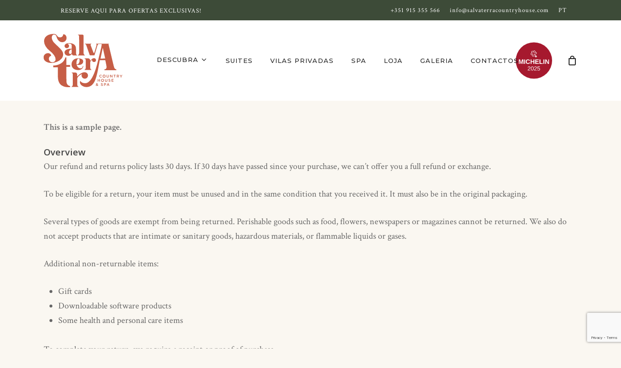

--- FILE ---
content_type: text/html; charset=utf-8
request_url: https://www.google.com/recaptcha/api2/anchor?ar=1&k=6LffJokpAAAAAMTx6nq1ntmitg8Srl52N3tf9q0b&co=aHR0cHM6Ly9zYWx2YXRlcnJhY291bnRyeWhvdXNlLmNvbTo0NDM.&hl=en&v=PoyoqOPhxBO7pBk68S4YbpHZ&size=invisible&anchor-ms=20000&execute-ms=30000&cb=xvpdsrclp1rg
body_size: 48830
content:
<!DOCTYPE HTML><html dir="ltr" lang="en"><head><meta http-equiv="Content-Type" content="text/html; charset=UTF-8">
<meta http-equiv="X-UA-Compatible" content="IE=edge">
<title>reCAPTCHA</title>
<style type="text/css">
/* cyrillic-ext */
@font-face {
  font-family: 'Roboto';
  font-style: normal;
  font-weight: 400;
  font-stretch: 100%;
  src: url(//fonts.gstatic.com/s/roboto/v48/KFO7CnqEu92Fr1ME7kSn66aGLdTylUAMa3GUBHMdazTgWw.woff2) format('woff2');
  unicode-range: U+0460-052F, U+1C80-1C8A, U+20B4, U+2DE0-2DFF, U+A640-A69F, U+FE2E-FE2F;
}
/* cyrillic */
@font-face {
  font-family: 'Roboto';
  font-style: normal;
  font-weight: 400;
  font-stretch: 100%;
  src: url(//fonts.gstatic.com/s/roboto/v48/KFO7CnqEu92Fr1ME7kSn66aGLdTylUAMa3iUBHMdazTgWw.woff2) format('woff2');
  unicode-range: U+0301, U+0400-045F, U+0490-0491, U+04B0-04B1, U+2116;
}
/* greek-ext */
@font-face {
  font-family: 'Roboto';
  font-style: normal;
  font-weight: 400;
  font-stretch: 100%;
  src: url(//fonts.gstatic.com/s/roboto/v48/KFO7CnqEu92Fr1ME7kSn66aGLdTylUAMa3CUBHMdazTgWw.woff2) format('woff2');
  unicode-range: U+1F00-1FFF;
}
/* greek */
@font-face {
  font-family: 'Roboto';
  font-style: normal;
  font-weight: 400;
  font-stretch: 100%;
  src: url(//fonts.gstatic.com/s/roboto/v48/KFO7CnqEu92Fr1ME7kSn66aGLdTylUAMa3-UBHMdazTgWw.woff2) format('woff2');
  unicode-range: U+0370-0377, U+037A-037F, U+0384-038A, U+038C, U+038E-03A1, U+03A3-03FF;
}
/* math */
@font-face {
  font-family: 'Roboto';
  font-style: normal;
  font-weight: 400;
  font-stretch: 100%;
  src: url(//fonts.gstatic.com/s/roboto/v48/KFO7CnqEu92Fr1ME7kSn66aGLdTylUAMawCUBHMdazTgWw.woff2) format('woff2');
  unicode-range: U+0302-0303, U+0305, U+0307-0308, U+0310, U+0312, U+0315, U+031A, U+0326-0327, U+032C, U+032F-0330, U+0332-0333, U+0338, U+033A, U+0346, U+034D, U+0391-03A1, U+03A3-03A9, U+03B1-03C9, U+03D1, U+03D5-03D6, U+03F0-03F1, U+03F4-03F5, U+2016-2017, U+2034-2038, U+203C, U+2040, U+2043, U+2047, U+2050, U+2057, U+205F, U+2070-2071, U+2074-208E, U+2090-209C, U+20D0-20DC, U+20E1, U+20E5-20EF, U+2100-2112, U+2114-2115, U+2117-2121, U+2123-214F, U+2190, U+2192, U+2194-21AE, U+21B0-21E5, U+21F1-21F2, U+21F4-2211, U+2213-2214, U+2216-22FF, U+2308-230B, U+2310, U+2319, U+231C-2321, U+2336-237A, U+237C, U+2395, U+239B-23B7, U+23D0, U+23DC-23E1, U+2474-2475, U+25AF, U+25B3, U+25B7, U+25BD, U+25C1, U+25CA, U+25CC, U+25FB, U+266D-266F, U+27C0-27FF, U+2900-2AFF, U+2B0E-2B11, U+2B30-2B4C, U+2BFE, U+3030, U+FF5B, U+FF5D, U+1D400-1D7FF, U+1EE00-1EEFF;
}
/* symbols */
@font-face {
  font-family: 'Roboto';
  font-style: normal;
  font-weight: 400;
  font-stretch: 100%;
  src: url(//fonts.gstatic.com/s/roboto/v48/KFO7CnqEu92Fr1ME7kSn66aGLdTylUAMaxKUBHMdazTgWw.woff2) format('woff2');
  unicode-range: U+0001-000C, U+000E-001F, U+007F-009F, U+20DD-20E0, U+20E2-20E4, U+2150-218F, U+2190, U+2192, U+2194-2199, U+21AF, U+21E6-21F0, U+21F3, U+2218-2219, U+2299, U+22C4-22C6, U+2300-243F, U+2440-244A, U+2460-24FF, U+25A0-27BF, U+2800-28FF, U+2921-2922, U+2981, U+29BF, U+29EB, U+2B00-2BFF, U+4DC0-4DFF, U+FFF9-FFFB, U+10140-1018E, U+10190-1019C, U+101A0, U+101D0-101FD, U+102E0-102FB, U+10E60-10E7E, U+1D2C0-1D2D3, U+1D2E0-1D37F, U+1F000-1F0FF, U+1F100-1F1AD, U+1F1E6-1F1FF, U+1F30D-1F30F, U+1F315, U+1F31C, U+1F31E, U+1F320-1F32C, U+1F336, U+1F378, U+1F37D, U+1F382, U+1F393-1F39F, U+1F3A7-1F3A8, U+1F3AC-1F3AF, U+1F3C2, U+1F3C4-1F3C6, U+1F3CA-1F3CE, U+1F3D4-1F3E0, U+1F3ED, U+1F3F1-1F3F3, U+1F3F5-1F3F7, U+1F408, U+1F415, U+1F41F, U+1F426, U+1F43F, U+1F441-1F442, U+1F444, U+1F446-1F449, U+1F44C-1F44E, U+1F453, U+1F46A, U+1F47D, U+1F4A3, U+1F4B0, U+1F4B3, U+1F4B9, U+1F4BB, U+1F4BF, U+1F4C8-1F4CB, U+1F4D6, U+1F4DA, U+1F4DF, U+1F4E3-1F4E6, U+1F4EA-1F4ED, U+1F4F7, U+1F4F9-1F4FB, U+1F4FD-1F4FE, U+1F503, U+1F507-1F50B, U+1F50D, U+1F512-1F513, U+1F53E-1F54A, U+1F54F-1F5FA, U+1F610, U+1F650-1F67F, U+1F687, U+1F68D, U+1F691, U+1F694, U+1F698, U+1F6AD, U+1F6B2, U+1F6B9-1F6BA, U+1F6BC, U+1F6C6-1F6CF, U+1F6D3-1F6D7, U+1F6E0-1F6EA, U+1F6F0-1F6F3, U+1F6F7-1F6FC, U+1F700-1F7FF, U+1F800-1F80B, U+1F810-1F847, U+1F850-1F859, U+1F860-1F887, U+1F890-1F8AD, U+1F8B0-1F8BB, U+1F8C0-1F8C1, U+1F900-1F90B, U+1F93B, U+1F946, U+1F984, U+1F996, U+1F9E9, U+1FA00-1FA6F, U+1FA70-1FA7C, U+1FA80-1FA89, U+1FA8F-1FAC6, U+1FACE-1FADC, U+1FADF-1FAE9, U+1FAF0-1FAF8, U+1FB00-1FBFF;
}
/* vietnamese */
@font-face {
  font-family: 'Roboto';
  font-style: normal;
  font-weight: 400;
  font-stretch: 100%;
  src: url(//fonts.gstatic.com/s/roboto/v48/KFO7CnqEu92Fr1ME7kSn66aGLdTylUAMa3OUBHMdazTgWw.woff2) format('woff2');
  unicode-range: U+0102-0103, U+0110-0111, U+0128-0129, U+0168-0169, U+01A0-01A1, U+01AF-01B0, U+0300-0301, U+0303-0304, U+0308-0309, U+0323, U+0329, U+1EA0-1EF9, U+20AB;
}
/* latin-ext */
@font-face {
  font-family: 'Roboto';
  font-style: normal;
  font-weight: 400;
  font-stretch: 100%;
  src: url(//fonts.gstatic.com/s/roboto/v48/KFO7CnqEu92Fr1ME7kSn66aGLdTylUAMa3KUBHMdazTgWw.woff2) format('woff2');
  unicode-range: U+0100-02BA, U+02BD-02C5, U+02C7-02CC, U+02CE-02D7, U+02DD-02FF, U+0304, U+0308, U+0329, U+1D00-1DBF, U+1E00-1E9F, U+1EF2-1EFF, U+2020, U+20A0-20AB, U+20AD-20C0, U+2113, U+2C60-2C7F, U+A720-A7FF;
}
/* latin */
@font-face {
  font-family: 'Roboto';
  font-style: normal;
  font-weight: 400;
  font-stretch: 100%;
  src: url(//fonts.gstatic.com/s/roboto/v48/KFO7CnqEu92Fr1ME7kSn66aGLdTylUAMa3yUBHMdazQ.woff2) format('woff2');
  unicode-range: U+0000-00FF, U+0131, U+0152-0153, U+02BB-02BC, U+02C6, U+02DA, U+02DC, U+0304, U+0308, U+0329, U+2000-206F, U+20AC, U+2122, U+2191, U+2193, U+2212, U+2215, U+FEFF, U+FFFD;
}
/* cyrillic-ext */
@font-face {
  font-family: 'Roboto';
  font-style: normal;
  font-weight: 500;
  font-stretch: 100%;
  src: url(//fonts.gstatic.com/s/roboto/v48/KFO7CnqEu92Fr1ME7kSn66aGLdTylUAMa3GUBHMdazTgWw.woff2) format('woff2');
  unicode-range: U+0460-052F, U+1C80-1C8A, U+20B4, U+2DE0-2DFF, U+A640-A69F, U+FE2E-FE2F;
}
/* cyrillic */
@font-face {
  font-family: 'Roboto';
  font-style: normal;
  font-weight: 500;
  font-stretch: 100%;
  src: url(//fonts.gstatic.com/s/roboto/v48/KFO7CnqEu92Fr1ME7kSn66aGLdTylUAMa3iUBHMdazTgWw.woff2) format('woff2');
  unicode-range: U+0301, U+0400-045F, U+0490-0491, U+04B0-04B1, U+2116;
}
/* greek-ext */
@font-face {
  font-family: 'Roboto';
  font-style: normal;
  font-weight: 500;
  font-stretch: 100%;
  src: url(//fonts.gstatic.com/s/roboto/v48/KFO7CnqEu92Fr1ME7kSn66aGLdTylUAMa3CUBHMdazTgWw.woff2) format('woff2');
  unicode-range: U+1F00-1FFF;
}
/* greek */
@font-face {
  font-family: 'Roboto';
  font-style: normal;
  font-weight: 500;
  font-stretch: 100%;
  src: url(//fonts.gstatic.com/s/roboto/v48/KFO7CnqEu92Fr1ME7kSn66aGLdTylUAMa3-UBHMdazTgWw.woff2) format('woff2');
  unicode-range: U+0370-0377, U+037A-037F, U+0384-038A, U+038C, U+038E-03A1, U+03A3-03FF;
}
/* math */
@font-face {
  font-family: 'Roboto';
  font-style: normal;
  font-weight: 500;
  font-stretch: 100%;
  src: url(//fonts.gstatic.com/s/roboto/v48/KFO7CnqEu92Fr1ME7kSn66aGLdTylUAMawCUBHMdazTgWw.woff2) format('woff2');
  unicode-range: U+0302-0303, U+0305, U+0307-0308, U+0310, U+0312, U+0315, U+031A, U+0326-0327, U+032C, U+032F-0330, U+0332-0333, U+0338, U+033A, U+0346, U+034D, U+0391-03A1, U+03A3-03A9, U+03B1-03C9, U+03D1, U+03D5-03D6, U+03F0-03F1, U+03F4-03F5, U+2016-2017, U+2034-2038, U+203C, U+2040, U+2043, U+2047, U+2050, U+2057, U+205F, U+2070-2071, U+2074-208E, U+2090-209C, U+20D0-20DC, U+20E1, U+20E5-20EF, U+2100-2112, U+2114-2115, U+2117-2121, U+2123-214F, U+2190, U+2192, U+2194-21AE, U+21B0-21E5, U+21F1-21F2, U+21F4-2211, U+2213-2214, U+2216-22FF, U+2308-230B, U+2310, U+2319, U+231C-2321, U+2336-237A, U+237C, U+2395, U+239B-23B7, U+23D0, U+23DC-23E1, U+2474-2475, U+25AF, U+25B3, U+25B7, U+25BD, U+25C1, U+25CA, U+25CC, U+25FB, U+266D-266F, U+27C0-27FF, U+2900-2AFF, U+2B0E-2B11, U+2B30-2B4C, U+2BFE, U+3030, U+FF5B, U+FF5D, U+1D400-1D7FF, U+1EE00-1EEFF;
}
/* symbols */
@font-face {
  font-family: 'Roboto';
  font-style: normal;
  font-weight: 500;
  font-stretch: 100%;
  src: url(//fonts.gstatic.com/s/roboto/v48/KFO7CnqEu92Fr1ME7kSn66aGLdTylUAMaxKUBHMdazTgWw.woff2) format('woff2');
  unicode-range: U+0001-000C, U+000E-001F, U+007F-009F, U+20DD-20E0, U+20E2-20E4, U+2150-218F, U+2190, U+2192, U+2194-2199, U+21AF, U+21E6-21F0, U+21F3, U+2218-2219, U+2299, U+22C4-22C6, U+2300-243F, U+2440-244A, U+2460-24FF, U+25A0-27BF, U+2800-28FF, U+2921-2922, U+2981, U+29BF, U+29EB, U+2B00-2BFF, U+4DC0-4DFF, U+FFF9-FFFB, U+10140-1018E, U+10190-1019C, U+101A0, U+101D0-101FD, U+102E0-102FB, U+10E60-10E7E, U+1D2C0-1D2D3, U+1D2E0-1D37F, U+1F000-1F0FF, U+1F100-1F1AD, U+1F1E6-1F1FF, U+1F30D-1F30F, U+1F315, U+1F31C, U+1F31E, U+1F320-1F32C, U+1F336, U+1F378, U+1F37D, U+1F382, U+1F393-1F39F, U+1F3A7-1F3A8, U+1F3AC-1F3AF, U+1F3C2, U+1F3C4-1F3C6, U+1F3CA-1F3CE, U+1F3D4-1F3E0, U+1F3ED, U+1F3F1-1F3F3, U+1F3F5-1F3F7, U+1F408, U+1F415, U+1F41F, U+1F426, U+1F43F, U+1F441-1F442, U+1F444, U+1F446-1F449, U+1F44C-1F44E, U+1F453, U+1F46A, U+1F47D, U+1F4A3, U+1F4B0, U+1F4B3, U+1F4B9, U+1F4BB, U+1F4BF, U+1F4C8-1F4CB, U+1F4D6, U+1F4DA, U+1F4DF, U+1F4E3-1F4E6, U+1F4EA-1F4ED, U+1F4F7, U+1F4F9-1F4FB, U+1F4FD-1F4FE, U+1F503, U+1F507-1F50B, U+1F50D, U+1F512-1F513, U+1F53E-1F54A, U+1F54F-1F5FA, U+1F610, U+1F650-1F67F, U+1F687, U+1F68D, U+1F691, U+1F694, U+1F698, U+1F6AD, U+1F6B2, U+1F6B9-1F6BA, U+1F6BC, U+1F6C6-1F6CF, U+1F6D3-1F6D7, U+1F6E0-1F6EA, U+1F6F0-1F6F3, U+1F6F7-1F6FC, U+1F700-1F7FF, U+1F800-1F80B, U+1F810-1F847, U+1F850-1F859, U+1F860-1F887, U+1F890-1F8AD, U+1F8B0-1F8BB, U+1F8C0-1F8C1, U+1F900-1F90B, U+1F93B, U+1F946, U+1F984, U+1F996, U+1F9E9, U+1FA00-1FA6F, U+1FA70-1FA7C, U+1FA80-1FA89, U+1FA8F-1FAC6, U+1FACE-1FADC, U+1FADF-1FAE9, U+1FAF0-1FAF8, U+1FB00-1FBFF;
}
/* vietnamese */
@font-face {
  font-family: 'Roboto';
  font-style: normal;
  font-weight: 500;
  font-stretch: 100%;
  src: url(//fonts.gstatic.com/s/roboto/v48/KFO7CnqEu92Fr1ME7kSn66aGLdTylUAMa3OUBHMdazTgWw.woff2) format('woff2');
  unicode-range: U+0102-0103, U+0110-0111, U+0128-0129, U+0168-0169, U+01A0-01A1, U+01AF-01B0, U+0300-0301, U+0303-0304, U+0308-0309, U+0323, U+0329, U+1EA0-1EF9, U+20AB;
}
/* latin-ext */
@font-face {
  font-family: 'Roboto';
  font-style: normal;
  font-weight: 500;
  font-stretch: 100%;
  src: url(//fonts.gstatic.com/s/roboto/v48/KFO7CnqEu92Fr1ME7kSn66aGLdTylUAMa3KUBHMdazTgWw.woff2) format('woff2');
  unicode-range: U+0100-02BA, U+02BD-02C5, U+02C7-02CC, U+02CE-02D7, U+02DD-02FF, U+0304, U+0308, U+0329, U+1D00-1DBF, U+1E00-1E9F, U+1EF2-1EFF, U+2020, U+20A0-20AB, U+20AD-20C0, U+2113, U+2C60-2C7F, U+A720-A7FF;
}
/* latin */
@font-face {
  font-family: 'Roboto';
  font-style: normal;
  font-weight: 500;
  font-stretch: 100%;
  src: url(//fonts.gstatic.com/s/roboto/v48/KFO7CnqEu92Fr1ME7kSn66aGLdTylUAMa3yUBHMdazQ.woff2) format('woff2');
  unicode-range: U+0000-00FF, U+0131, U+0152-0153, U+02BB-02BC, U+02C6, U+02DA, U+02DC, U+0304, U+0308, U+0329, U+2000-206F, U+20AC, U+2122, U+2191, U+2193, U+2212, U+2215, U+FEFF, U+FFFD;
}
/* cyrillic-ext */
@font-face {
  font-family: 'Roboto';
  font-style: normal;
  font-weight: 900;
  font-stretch: 100%;
  src: url(//fonts.gstatic.com/s/roboto/v48/KFO7CnqEu92Fr1ME7kSn66aGLdTylUAMa3GUBHMdazTgWw.woff2) format('woff2');
  unicode-range: U+0460-052F, U+1C80-1C8A, U+20B4, U+2DE0-2DFF, U+A640-A69F, U+FE2E-FE2F;
}
/* cyrillic */
@font-face {
  font-family: 'Roboto';
  font-style: normal;
  font-weight: 900;
  font-stretch: 100%;
  src: url(//fonts.gstatic.com/s/roboto/v48/KFO7CnqEu92Fr1ME7kSn66aGLdTylUAMa3iUBHMdazTgWw.woff2) format('woff2');
  unicode-range: U+0301, U+0400-045F, U+0490-0491, U+04B0-04B1, U+2116;
}
/* greek-ext */
@font-face {
  font-family: 'Roboto';
  font-style: normal;
  font-weight: 900;
  font-stretch: 100%;
  src: url(//fonts.gstatic.com/s/roboto/v48/KFO7CnqEu92Fr1ME7kSn66aGLdTylUAMa3CUBHMdazTgWw.woff2) format('woff2');
  unicode-range: U+1F00-1FFF;
}
/* greek */
@font-face {
  font-family: 'Roboto';
  font-style: normal;
  font-weight: 900;
  font-stretch: 100%;
  src: url(//fonts.gstatic.com/s/roboto/v48/KFO7CnqEu92Fr1ME7kSn66aGLdTylUAMa3-UBHMdazTgWw.woff2) format('woff2');
  unicode-range: U+0370-0377, U+037A-037F, U+0384-038A, U+038C, U+038E-03A1, U+03A3-03FF;
}
/* math */
@font-face {
  font-family: 'Roboto';
  font-style: normal;
  font-weight: 900;
  font-stretch: 100%;
  src: url(//fonts.gstatic.com/s/roboto/v48/KFO7CnqEu92Fr1ME7kSn66aGLdTylUAMawCUBHMdazTgWw.woff2) format('woff2');
  unicode-range: U+0302-0303, U+0305, U+0307-0308, U+0310, U+0312, U+0315, U+031A, U+0326-0327, U+032C, U+032F-0330, U+0332-0333, U+0338, U+033A, U+0346, U+034D, U+0391-03A1, U+03A3-03A9, U+03B1-03C9, U+03D1, U+03D5-03D6, U+03F0-03F1, U+03F4-03F5, U+2016-2017, U+2034-2038, U+203C, U+2040, U+2043, U+2047, U+2050, U+2057, U+205F, U+2070-2071, U+2074-208E, U+2090-209C, U+20D0-20DC, U+20E1, U+20E5-20EF, U+2100-2112, U+2114-2115, U+2117-2121, U+2123-214F, U+2190, U+2192, U+2194-21AE, U+21B0-21E5, U+21F1-21F2, U+21F4-2211, U+2213-2214, U+2216-22FF, U+2308-230B, U+2310, U+2319, U+231C-2321, U+2336-237A, U+237C, U+2395, U+239B-23B7, U+23D0, U+23DC-23E1, U+2474-2475, U+25AF, U+25B3, U+25B7, U+25BD, U+25C1, U+25CA, U+25CC, U+25FB, U+266D-266F, U+27C0-27FF, U+2900-2AFF, U+2B0E-2B11, U+2B30-2B4C, U+2BFE, U+3030, U+FF5B, U+FF5D, U+1D400-1D7FF, U+1EE00-1EEFF;
}
/* symbols */
@font-face {
  font-family: 'Roboto';
  font-style: normal;
  font-weight: 900;
  font-stretch: 100%;
  src: url(//fonts.gstatic.com/s/roboto/v48/KFO7CnqEu92Fr1ME7kSn66aGLdTylUAMaxKUBHMdazTgWw.woff2) format('woff2');
  unicode-range: U+0001-000C, U+000E-001F, U+007F-009F, U+20DD-20E0, U+20E2-20E4, U+2150-218F, U+2190, U+2192, U+2194-2199, U+21AF, U+21E6-21F0, U+21F3, U+2218-2219, U+2299, U+22C4-22C6, U+2300-243F, U+2440-244A, U+2460-24FF, U+25A0-27BF, U+2800-28FF, U+2921-2922, U+2981, U+29BF, U+29EB, U+2B00-2BFF, U+4DC0-4DFF, U+FFF9-FFFB, U+10140-1018E, U+10190-1019C, U+101A0, U+101D0-101FD, U+102E0-102FB, U+10E60-10E7E, U+1D2C0-1D2D3, U+1D2E0-1D37F, U+1F000-1F0FF, U+1F100-1F1AD, U+1F1E6-1F1FF, U+1F30D-1F30F, U+1F315, U+1F31C, U+1F31E, U+1F320-1F32C, U+1F336, U+1F378, U+1F37D, U+1F382, U+1F393-1F39F, U+1F3A7-1F3A8, U+1F3AC-1F3AF, U+1F3C2, U+1F3C4-1F3C6, U+1F3CA-1F3CE, U+1F3D4-1F3E0, U+1F3ED, U+1F3F1-1F3F3, U+1F3F5-1F3F7, U+1F408, U+1F415, U+1F41F, U+1F426, U+1F43F, U+1F441-1F442, U+1F444, U+1F446-1F449, U+1F44C-1F44E, U+1F453, U+1F46A, U+1F47D, U+1F4A3, U+1F4B0, U+1F4B3, U+1F4B9, U+1F4BB, U+1F4BF, U+1F4C8-1F4CB, U+1F4D6, U+1F4DA, U+1F4DF, U+1F4E3-1F4E6, U+1F4EA-1F4ED, U+1F4F7, U+1F4F9-1F4FB, U+1F4FD-1F4FE, U+1F503, U+1F507-1F50B, U+1F50D, U+1F512-1F513, U+1F53E-1F54A, U+1F54F-1F5FA, U+1F610, U+1F650-1F67F, U+1F687, U+1F68D, U+1F691, U+1F694, U+1F698, U+1F6AD, U+1F6B2, U+1F6B9-1F6BA, U+1F6BC, U+1F6C6-1F6CF, U+1F6D3-1F6D7, U+1F6E0-1F6EA, U+1F6F0-1F6F3, U+1F6F7-1F6FC, U+1F700-1F7FF, U+1F800-1F80B, U+1F810-1F847, U+1F850-1F859, U+1F860-1F887, U+1F890-1F8AD, U+1F8B0-1F8BB, U+1F8C0-1F8C1, U+1F900-1F90B, U+1F93B, U+1F946, U+1F984, U+1F996, U+1F9E9, U+1FA00-1FA6F, U+1FA70-1FA7C, U+1FA80-1FA89, U+1FA8F-1FAC6, U+1FACE-1FADC, U+1FADF-1FAE9, U+1FAF0-1FAF8, U+1FB00-1FBFF;
}
/* vietnamese */
@font-face {
  font-family: 'Roboto';
  font-style: normal;
  font-weight: 900;
  font-stretch: 100%;
  src: url(//fonts.gstatic.com/s/roboto/v48/KFO7CnqEu92Fr1ME7kSn66aGLdTylUAMa3OUBHMdazTgWw.woff2) format('woff2');
  unicode-range: U+0102-0103, U+0110-0111, U+0128-0129, U+0168-0169, U+01A0-01A1, U+01AF-01B0, U+0300-0301, U+0303-0304, U+0308-0309, U+0323, U+0329, U+1EA0-1EF9, U+20AB;
}
/* latin-ext */
@font-face {
  font-family: 'Roboto';
  font-style: normal;
  font-weight: 900;
  font-stretch: 100%;
  src: url(//fonts.gstatic.com/s/roboto/v48/KFO7CnqEu92Fr1ME7kSn66aGLdTylUAMa3KUBHMdazTgWw.woff2) format('woff2');
  unicode-range: U+0100-02BA, U+02BD-02C5, U+02C7-02CC, U+02CE-02D7, U+02DD-02FF, U+0304, U+0308, U+0329, U+1D00-1DBF, U+1E00-1E9F, U+1EF2-1EFF, U+2020, U+20A0-20AB, U+20AD-20C0, U+2113, U+2C60-2C7F, U+A720-A7FF;
}
/* latin */
@font-face {
  font-family: 'Roboto';
  font-style: normal;
  font-weight: 900;
  font-stretch: 100%;
  src: url(//fonts.gstatic.com/s/roboto/v48/KFO7CnqEu92Fr1ME7kSn66aGLdTylUAMa3yUBHMdazQ.woff2) format('woff2');
  unicode-range: U+0000-00FF, U+0131, U+0152-0153, U+02BB-02BC, U+02C6, U+02DA, U+02DC, U+0304, U+0308, U+0329, U+2000-206F, U+20AC, U+2122, U+2191, U+2193, U+2212, U+2215, U+FEFF, U+FFFD;
}

</style>
<link rel="stylesheet" type="text/css" href="https://www.gstatic.com/recaptcha/releases/PoyoqOPhxBO7pBk68S4YbpHZ/styles__ltr.css">
<script nonce="HSh7rtemAdVBGHLyAFFQjg" type="text/javascript">window['__recaptcha_api'] = 'https://www.google.com/recaptcha/api2/';</script>
<script type="text/javascript" src="https://www.gstatic.com/recaptcha/releases/PoyoqOPhxBO7pBk68S4YbpHZ/recaptcha__en.js" nonce="HSh7rtemAdVBGHLyAFFQjg">
      
    </script></head>
<body><div id="rc-anchor-alert" class="rc-anchor-alert"></div>
<input type="hidden" id="recaptcha-token" value="[base64]">
<script type="text/javascript" nonce="HSh7rtemAdVBGHLyAFFQjg">
      recaptcha.anchor.Main.init("[\x22ainput\x22,[\x22bgdata\x22,\x22\x22,\[base64]/[base64]/[base64]/ZyhXLGgpOnEoW04sMjEsbF0sVywwKSxoKSxmYWxzZSxmYWxzZSl9Y2F0Y2goayl7RygzNTgsVyk/[base64]/[base64]/[base64]/[base64]/[base64]/[base64]/[base64]/bmV3IEJbT10oRFswXSk6dz09Mj9uZXcgQltPXShEWzBdLERbMV0pOnc9PTM/bmV3IEJbT10oRFswXSxEWzFdLERbMl0pOnc9PTQ/[base64]/[base64]/[base64]/[base64]/[base64]\\u003d\x22,\[base64]\\u003d\\u003d\x22,\[base64]/Dg0zDkGzDrArCl3cWM2F/[base64]/MMKbBsKtwpsHwpYBWsKlw5kAwqfCokQie1cEwrHCjljDp8KkHHbCusKgwrI3wonCpzvDgwAxw6kJGsKbwp8Lwo02JlXCjsKhw4sTwqbDvCvCvmp8K3XDtsOoFRQywokUwq9qYR/Dqg3DqsK1w4o8w7nDokIjw6UUwqhdNkfCu8KawpAlwr0IwoRYw6tRw5xowp8EYjoRwp/CqSTDjcKdwpbDr0k+E8KPw67Dm8KkF24IHQnCiMKDag7Dv8OrYsOPwrzCuRFyP8KlwrYBEMO4w5d5T8KTB8KgZ3N9wpHDpcOmwqXCg1MxwqpQwpXCjTXDl8K6e1Vfw59Pw613ES/[base64]/wqNTbFLDo08eDGDCocOCwpYUVWzCkFTCmULDqRInw6dyw7PDhMKMwrbCjsKxw7PDj3PCn8KuM3TCucO+BcK5wpcrN8KKdsO8w68Ww7IrFQnDlATDhns5Y8K8FHjCiB/Dt2kKSxhuw60zw7JUwpMxw5fDvGXDmsKTw7oDXsKnPUzChSUXwq/DhMOKQGtzb8OiF8O8eHDDusKrLDJhw7EQJsKMVcKFY39JDMOKw7TDpFh3wpgJwobCvFLCly3CpwYVa1TCrcOkwq7CqcOFQ23CssOxYygxMVIrw4/Cu8KsXMKKODbCicOtLT9xbBIvw587WsKiwrzDgsO4wqtpY8OOCHRJwpnCpB11X8KZwonCsHEIQQxSw7fCl8O8dsOAw7rClSFXPsOBZ3zDo3LCih46w5UBOcONdsOKw4rChT/Dr3k/DcOqwr0+VsOUw47DgcK4wr5MOmUowqDCicOQcA5PV2HCuSI3W8Owb8KuDHVow4nDvi7DksKgVsOFecK1CsORaMKjd8OfwothwqRTPjLDpS0iG3TDpzrDpiohwqowK3dKemoyAz/ChsKldMO9L8K3w6fDlX7CiCfDtMOqwqnDvixmw5HCosOdw6AoHMKsUMOqwo7CuB3CgCrDnj1VP8KpRX3DnD1cM8KJw7E5w5p/UcKEeW4fwojCrw1dVzQDw7HDo8KxHhvCkMO5wr3Dk8Osw6M6FmVhw4PCvMKdw7dmDcK1wrvDkcKUIcKOw4nCv8KYwrfCuEoBGMKEwrRnwql4DMKtwpvCh8KkMTDCscOoUSbDncKuPS/Co8Kcwq3CtVHDqkTDs8OCwocfwrzDgcOWLTrDiGvCryHDssO/wp/Cjg7CqEZVw5A2DsKjfcO8w4HCpiLDrhrCuBvDqRF0AEgOwrU4w5/ClRgTGsOqLMKHwpFDZQYLwrAbcGvDhCzCp8KJw6TDl8KxwpcEwpdEw7VRc8OlwrMowq3DgsKMw6UAw7nClcKUQcOfX8KnGMO2Hmw+w7Y7wqJ/ecO5wqc8GCvDgcKhesK2Xw3DgcOAwpXDjwbClcKOw71XwrIRwpsOw7rCujEdAsO4bWFWEMK5w5peBRojwrvCtgrCrxVEw6DCnmvDklPDvG9Xw7h/[base64]/WydUfcKYCFNxCDFvGiJpwqYIRcOPw68mwo/[base64]/[base64]/CiMKdOcOFw6FHwqrDrVBLOyAqw7PCtQXDrMKow6XCqkhQwrE9w51oacOKwqLDtsOFTcKTw4p5wrFew7UXb2VRMC3DiXzDsUbDlcO7NsOrLTcNw5pFHcOBUVR/[base64]/[base64]/DowHDjQPDpwTCl8KpwrEUI8KJwp/ClBbCoMOvVFbDmFACYjhxS8KCQMK7XSTDiQJ0w5ZbJwTDpsK3w5fCq8OEDyEdw7/Dn3VPajXCucOnwpLCk8OVwp3Cm8OQw5jCgsOjw4RIMF/DqMKIaEgMKMK/w4ZEw4LChMORw5LDoxXDr8Kuw6PDoMKjwp8TOcKwC03CjMKhUsKqHsOrw5TDv0lSwo8Nw4AZWsKSVAjDj8OMwr/CnEfDo8O7wqjCssOIbistw43CnMKVwpfDk31ow6FddcKqw78jOsOewotxwqdRYH5aXnvDkzx5XVtXwr5vwr/DoMKmwrrDmwpHwqRMwrBPClEwwq/[base64]/Cq3YnwpnDjDpNDgfDg8O2SCUBTT9sw4zDrFBGVxxjwrtfPsOgwqoOC8KUwoYdw4c4dcOtwrfDkXgwwrLDrGLCpMOvaWfDpcKKY8OIRsKEwpnDlsKXbEhTw5jDnChvHsONwpIRcn/DpxcCwoVlI2EIw5jDmmpiwoXDqsOsc8KXwozCrCrDi3gCw4PDlhkvL3xQQm/DsBggEcOedFjDpcO6wqILanRawpgLwoIvD3PCiMO3U2doRmk5wqnClcOyDgbCh1XDkFkSbsOidsKvw4QDwqTCgsKAw4DCmcKCw5VoBMK1wqtUJ8KNw7PCoXvChMOLw6PCl35Kw53CpkDCqAnDncOTcT7Dp2ZGw5/Ctwolw4fDrcKuw4fDqwbCrcOMwo1ww4rDgFrChcK0L0cNw5/DgDjDj8KDV8KnacOjGzjClXcyfsKMTcO7HQ/[base64]/CoFE+w5LCg8KMw4JRB2/Cqgolw4rCrSpaen7DqTpya8Orw7ptH8OkMDJJw7TDqcKwwrnCmcK7w4rDv3DCisOJw7LCjBHDmsOBw47DncKww4kJSz/CgsKVwqLDu8OPGzF+JU3DiMOPw7Ixd8O2WcOOw65tX8KOw4J+wrLDvcO8w53Dp8K8wpPCjVHDpg/CiwfDrsOWXcOKbsOBUsOdwrTDm8OFDCHCpl9Hwpsgwp41wq3CgcKxwotcwpLCilkRXnR+wr0bwpzDmB7DpVlXwpfDoyBIdAHDtW13woLCjxzDo8OPUGdmPcO7w5LCocK7w58zPsKZw67CtDvCpD7Du14mw5hIaF8/wp5qwqwNw6MtF8KAXTzDiMOGBA7DkmbCrQfDvMKiQScrw4rDgMOOViHCgsKpasKowpRMXcOYw7k3aHNbVAEewqHCg8O2OcKFw6jDi8OwVcKYw7dWA8OXFUDCiWfDtC/CoMKUwpPCmigQwoVtM8K3GcKfPMOCNcOsWwTDocOWwrk6LzPDqglkw4PChStkwqh4Zn9+w5Utw51ew7fCn8KCPsKhVjJXw5AQPsKfwqjDhMOPalbCtEw0w7w/wpzDpMOZFi/DlMOmVQXDt8KOwpjDs8O7w77Co8OeD8O0LQTDmsKbE8KVwrYUfibDhsOowpEAeMKKwofDgkQaRcOjJcOkwrzCqcOJDiHCssKRRsKkw6vCjCvCnwDCrcOpExk4wqrDuMOIOjgWw49jwrwkFcOMwpVIKsKUwqvDrCjCogAWN8K/[base64]/Dj34cwqTDlcKwAsOqw45zXcKXfsKXw5saJsK9wpZiX8KswqLCkTsoPhvCs8OKVC50w49Zw7TCv8KTBcKEwoBHw6TCu8OOKVpaOsKBLsK7w5jCmUfDu8Kvw7rDrcOZAsO0wrrDp8K2EhDCg8K0UcONwopcBhAFA8Oow7FiLcOowo/DpDbDp8K7bDLDuErDs8KcN8K0wqTDmsKAw4tDw4Ukw6Izw7ohwprDmE0Tw4DCnsO7NWZfwpsMwo1gw70Bw7MDCcKKwrrCoj58P8OSO8Odw47CkMKNKS/DvlrCvcOuRcKaVnvDp8K8w4/[base64]/CsMKnw7vDpX8cwrTCqmlPd8KqSxDCisKYw7HDiMK/XAVjTMKGbyPDqhU5w6XDgsKvb8KMwo/DjT/Dvk/DuHnDnl3DqMOgw6bCpsKTw44Gw73DuUPDv8OlfV9XwqAIw5TDt8K3wpPCg8ORw5ZDwrvDgcO8Gm7DrDzCjXkjTMO1csOVRj9CLVXDjHE+wqQRwqzDmxUVwoszwohvJinCrcOyw57ChsKTfsOMIcKJa1PDtw3CkBLCq8OSMT7CscKwKR0/wqfClmzCj8KLwp3DmTzClwd5wq1HTMOhblYcwrksPnjCkcKgw6FAw5ExZSfCqVZ/w44cwpjDqDfDtcKrw592Gh/DtBvClsKhDcKAw6V1w6U7Y8Osw7nDmHHDqxrDn8OqT8OocVnDpjMDJsO0GQAZw4fCssOmWRHDqcKIw7xATCTDpcKYw5bDvsOXw7V4N1DCoCnCh8KaPCcSOMOdGMKiw4HCq8K2RmggwoEcwpbChsOKfsK/XcKgwpw7Vx7DuFI+RcO+w6Rcw43DrsOFZ8KYwrrCtQkcA3zDmcOew7PCsxDChsOnS8OsdMO7Uw/[base64]/DocKqEFoSO8KSwrTCjMOqSD7DoXTCt8K0ZHrCr8KnV8Okwr7DplzDksO2wrLCrg1+w4wew7rCk8OuworCqGhMWzXDjnvDvsKpOMOWNQpCMS8RacKUwqdowr3Cu1FWw4tzwrhiMVBFw6JzEAHDhD/Dgxo8wqRdw5vCq8K9d8KTIh4Aw6fCiMKXG0Z6w7spw5x4aBnDosObw5okH8O6woXCkzFeNcKbw6zDu1ANwr1iDcOjWXTCilHCnsOPw5htw7bCosK8wq3CtMKbcHzDrMK+wrAbGMO9w4jDv14jwoFSGz8+wo58w4/DgMKxSCI+w4RAwqzDg8K8NcKbw5Fww6M7GMKfwqQ5w4bDlD1ZeytrwqZkw5LDnsKWwoXCi0FOw7B5w5rDrmTDisOnwqZDSsKQI2XDlUktL0HDjsOzfcK3wpQxAU3Cg1BJUMOjw4vCisK9w5nCksKowpjCqMONCBPCgcKMbsKkw7bChwIcAMOgw57CgcKPwr/CvmPCr8OECyR6OsOIM8KKXzpEUsOJCC/CrcKtKxo9wr1cZWFFw5zCjMO2w6PCscOJQR4cwp4Lwo1gw5LDmRZywocQwrrDucOdAMKDwo/CgVzDgcO2GjMoJ8OVw6vDgycTf3nCh2bDiT8Rwo7DksKbOTfDpARtP8OwwovCr1TDgcOew4RYwpsUc08GDlZrw7nCg8KjwplHEELDoEHDkcOow7fDli3DrMOUDi7Dk8KvZcKNUMKxwqnCpgTCpsKcw4LCtgDDisOfw5/[base64]/w6fCg8Kdw5LDgCkpwonDlsOxw7dmC8KdwpdRw4DDtz/Ct8OgwpbCjn0zwqxhwqvCs1PCvsKcwr85fsO8w6bCpcOoKg/[base64]/w6RNBF8XbcKudMKzwrPCknZZBE/[base64]/[base64]/w5vDmUhBwrAbXV3DusOFwolVwpxxwoYIwp3CjSjDgsOPUw7DpVwgMgvDj8O7w5fCh8OGaVdkw7/Dr8O3wqR/w48Cw4hSOj3CoEDDlsKSw6fDrcKdw7EPw5fCnFzCoitEw7XDhcKIWVlSw40fw7fDj0QgXsO7ecOAf8O2SMOpwpvDtE/DqsOjw5/DsFsNasK+KsOjAzPDlBhTSMKRU8KYwqTDgGNYSwHDjMO3wo/DucKqwqc+FFvCmVTCmgIaL1g4wqN8IcKuw7DDn8KWwqrCpMOgw6PCscKTCcKYw4AEDMKYfw9HQRrCg8Opw5l/woBCwoNyesOIw5TDgQd7wq44fSh8wp50wpNxKMK8d8O2w6PCjMKZw7NMw5zCi8OywqvDkMO8TSrDpDrDuxEmczV4NHrCusOOdcKZfMKeL8OpMsOuf8O5K8Oxw4vDqgEsF8KAQGZWw6TCl0TCqcKzwpDDoSfCug16w5s/[base64]/[base64]/[base64]/DocOnw5kEEy3DjcK0wqvCvVfDlAvDr8KgX0/Dgl4TEmrDhsO7wpvCpcKhYcO9P0Fowp0Aw4TCjsOOw4/DlypbVWBlUBt1wp5BwqIAwo85HsKLw5V8wqgCw4PCk8OzOcOFMw9iHhzDgMOLwpJKOMKMwr03bcK0wr9tKsObC8OEbsO2GMKcw77DgCHCucONWmYsUMOww4E4woPCr0t4b8KIwr1EMUzDnAZ8I0ckTz3CisKnwrnCgCDDmsOAw6lCw54Swq51NcOJwqp/wp87w6PCjWcHLsO2w65ew5V/wq7CvHVvakbClMKvC3IMwo/[base64]/Cmg/Dh8KoYsO0wrvDvi7CvMKuwr0IwrxFwrZOFRTCgn0sDsO7wooaRG3Di8K5woE4w5h/C8KLZ8O+YVJIw7VIw51zwr0RwopEw545wrnDsMKITMOVX8OAwpdCRMK/QsKGwrVlw7nCpMOew4fDtnPDs8K4PgcecMKWwqzDlsODBMOJwpPClTkIw6AWw7Fqwp3DvlPDusOJd8OwQcK+aMOFCsOFFcOjwqfCrWvDssOJw4LCvmzCiWPCuT3CtgfDpsOowqsjC8OsGsKEIsKnw6JUw6BPwrUOw50tw7pRwoIcKlZuLcOHwow/w57CnQ8TOgRbw63CgGABw7Qnw7g0wr/[base64]/[base64]/wqUew6IcZC9od8O+wo0Owp3Cj1lUdE7DqSNAwrnDjcOAw4QTw5rCj3NoAMOsacKVd1YxwoIBw5XDj8O0OcOZw5czwoE2JMKfw5EPHid6PMOZCsOPw7TCtsK0MMOJH2rDqHwiPQk1dlBbwo3CsMOkPcKEFsOew7jDi2vDnS7Ctls5wpNNw6vCoU8/[base64]/DngAhwoXDkkgjwpgtOnjClMOww5DDlMOXU2R3UDcQw6zCpsK7I2bCrERIw6zCmzNgw6vCqMKiVnbCl0DCtH3CqH3CmcOuYMOTwokqNsK0csOyw5wYGMKUwrB5LsKBw617YBbDusKeQcOSw7Z+wqdHIMKawojDkMOxwpjCmcKkWwJqf1Jfwo8NVFDCo2R/w4PCvUQoclbDnsKnHVI9FV/DicOtw4gyw4fDrVHDvXbDkD/Cp8O/UWckanglLHIlasKgw45kLg44a8OidMO1LcOOw5M7Wk87RQxlwoTDnsO0WE5mHTzDl8Kew68yw6/DjTttw6ZhYDgRasKPwp4iDcKNBEdIwofDucKEwqcDwoMGw4UeAMOvw73CisOgO8O8QkJRwq/[base64]/DgsKuRzbCkQzClm5/[base64]/[base64]/CtX/DuERWw6woD8KyCMK3bsKNwrBnw43DlWwYw59uw5jDrsK/w4gQw65vwojDssO4GQAPwrBdE8K3R8KtR8OVW3bDpQ4GCsOGwoLCjcOAwqgiwooOwrlpwpdQwqAUYELDvgJeRzTCg8K9w7xzO8Ovw7oxw6vCiHXClwRzw6zCm8K4wpEew48mAMOTwqgACG9oQcKlSjjCowPCn8OGwqZmw4dIwpPCiUrCkhEKTGghCsO/w4/CsMOAwppZZ2sLw70YCxbDvX9CV1UhwpQew5EMUcKKLsKyckTDt8KJQ8OzLsKLVl7CnltCMzgrw6Jwwo4WbgQePAAEw6HDr8KKPcOkw5TDpsOtXMKRwoLCr2sJQsKYwpkrw7JCTX/DjF/CpMKUwpnCrMKzwrDDuw8Mw4fDoEFWw6c6eXppYMKxQ8KLIcK1wqjCp8Kvw6HDkcKIBhwLw7JFKcO8wqvCuSkEacOGUMOYXcOnwp/[base64]/[base64]/[base64]/[base64]/Dtg7DnWXDhgLDkAEFwopxWMKTw4JkMCNAETQhwpQ6w7U9w7DCvhdLTsKlYsKvfMOVw6bDh1RvE8OWwoPDocOlw6jCtMKzw5XCpElewp8MDwbCiMOJw6dHC8KAUGpzwpt9ZcOkwonCi2QWwofCkmbDmMO6w6wUEW/CnMKxwrgjSzfDmsKWC8OKTMOPw7AKw6olcx3DmcK5BcOvIcOYLW7DsA0lw5jCscOCDk7CrTvCrSlAw77CpxwFAsOOE8OWwp7Csl8uwp/Dq33DsnrChVPDskjCnRDDgcKPwrEuWsKZXkTDszrCncK+QMOffE/Ds0jCglXDrCLCrsOnIz9JwpJfw73DjcKRw6zCuyfCpMKjw7DCnsO/YDDCjS/Do8KzM8K6ccOEU8KWZcKAw6jDt8KCw6NJXBrDrQ/[base64]/[base64]/KcOXwpLDo8OTXn3DpE/[base64]/w40NZsOoHWjDuMKow4jDqQbDs0Bjw455AioZdE96wrVFwrrDrmgPNsOkw6R6bMKUw5fCpMONwrzDi19Gwow6w40twqx3aBTChCM2EsOxwprDpFHDsyNPNk/CvcOJHMOqw5XDo1XDs39Iw59OwoPCmDjCq1/DhsO5OMOGwrgLOWzClcOkN8KtTMKEAsOXCcOKTMKNw4HClUdtw7tQfFAmwr9XwoA+FkQ4KsKwMcOkw7DDncK0JnbCqWt5ch7ClQ7DtHzCiMK8TsKvTn/DvQhhb8K7wpHCmsKEw7gIdB9Fwr0HdQLCvXFzwplnwqojwovCsnvCm8OnwoPDjlvDgHZKw5bClsK0Y8OoM2fDoMKOw5A6wrTCl30MVMKWGMK/wpBYw545wrgvLcKWZhsfwonDjcK6w4LCkG7DrsKawoUnw7ASVmNAwoYrLXdufcKYwrnDsHDCosOQJMOdwoc9wojDgwRYwp/DiMKVwpBod8OPT8KPwrFww4DDo8KHK8KAKiIuw48NwpXCtcOnGMOiwprCi8KCworChi4kHsKDw4o6SiRNwrnDrU7DszTCrMKRbmrCgj/Cu8KnAhRqXx1cZsKqw5YiwotmJ1DDuXhnwpbCk38fw7PCsz/DrcKQJAplw55KfXchwp5XacKMacKew6FzB8OzGyTCqXFRKULDg8OhJ8KJeEo7TwDDiMOxOxzCvWTCiV7DuGB/wqvDosOvWcOxw6zDnMOIwrbDgWIYw7XCjzLDsA7CiS59w7oHwq/DucO7wrPCqMKYPcKawqfDhsOjwoLCvFpeMD/CjcKtcsORwp9cclddw5NwUhXDlsONw7HCnMO8B0PDmhLCgXLCvsOEwr0FaAHDpMOIw5R3w7LDl3gKBcKPw4osDTPDr3pAwpfCm8OrIcKJb8KXw5cObsOxw77DrMKmw41mccKzw5HDnAU4HMKJwqHCsXHCmsKTd3ZNfsKDFcK/w4xzIcKEwoAwZV5hw612wqN4w5jCi1/[base64]/wpHDsMKZw6TCu1jDk8OOD8KEw4rDg8OqUcOGJ8O1wrdIGDADw7DCoALCrsKBQRXDtkzCsz0Ww5zDtm5tIMKpw4/CtF3Du01uw6tNwoXCsWfCgQLDo2jDpMK8GMOTw7QSLcOiGQvDicKYwpnCr35MBMKTwo/CvkrDjUNMOcODdXLDq8K/SS3ChxrDh8K4NMOEwqR4HiPCrCXCpTVDw7zDkl/DtcOcwocmKh1cbwNALCAND8OLw5YBXXTDkcOXw7vDm8ONw7DDuGLDoMOFw4nDgsOCw5UiZmzCvU8Ow4/ClcO8XsO5w5zDig/CgiM5w5cUwpREQcOgwq7Ct8OIEGlpDxTDuBt+wpzDvcKgw7JaaGLDiVF9w6FAQ8O9wrTCgmgCw4NKQsOQwrQPwpRufXlQwq41AwUnLx/CisO3w7wLw43CjnZPKsKAW8K8wpdKIB7Crx4owqsxF8ODwqxKSknDmMKGwq8FTXAuw6vCn1M8JVcvwoVJf8KMVMOUJVxbcMOjJ3/Dv3LCoholHAlodMOMw6fDtBNow6EVJUouwrpmalrChCnCmsOUZnlrb8OoJcO5wp8gworCmcKqPkhIw5vCjnBbwoMPBMOHbg4QRhECccKlw53Ds8OVwq/[base64]/CjFYBGUYIwo0QCiTDuzPCskl5AXB1FsKSXMKUwo3CoEE4NlXCtcKZw4PDiAbDvsKXw57Cox5DwoxtacONMDhRaMKYf8O/w6PCqznCuE54KmjCmMOOAE5xbHZHw6fDh8OJGMOuw48Fw4IPKC15ZcKkY8Kuw7HDm8KUPcKRwoIxwq/DunXDiMO1w5TDkVkVw6IDw7nDpMKoCTEmMcO5DcKEWcOewop7w5kVDCnDtnsCbsKuwow1woDCtCPCjTzCqgHCvMOSw5TCiMOcaEwHbcOIwrPDncO5w5XDuMOzFGXDjU/[base64]/[base64]/CiFcuwrMtw5jDnjsUwrcjw5nCisOtJibDuUPCqxfChDtCw6LDpEHDgTDDi0/DpMKDwpDCkAUMV8OWw4zDoVZCw7XDthPCqX7DkMKueMKVPmLCjcONwrXCsGHDuwQmwp5aw6bDo8KeIMK6ccOkXcOAwrBFw5FrwoQ4wrdtw4XDk0/DtcKRwqTDs8O/w4nDnsOww5UWJTTDlU9xw7MiAcOZwq48YcO4YGEIwrkIwr9NwqbDmCfDmQrDn33Dh2gafi1zKsKydi3CnsO7wohXAsOyBMOmw7TCnH7Cm8OyW8Obw6sMwoQSOgcMw6F0wqobE8OcSMOPTGBLwoLDssOWwrXCiMOnKsOvw6fDvsOkWsK7IG/DoTPDuBXCsDfDr8OgwqjClcOww4nCizthMjQ3UMK2w6vDriEOwpRoTwzDv3/Dm8OgwrXCkjLDm0LCkMKYw6TCgcOcw5nDrngBd8K/FcKGHTTCiw7CuVzClcOeGR/Drl1Vw7sOwoPCgMKdV2NGw7tkw7LCg2HDhU3Dhx7Du8K7QyvChVQdMG8ow6xDw7zCjcO2cAhew6UIc1oCT1UNNSrDosKqwp3DnHzDjhZgHRB7wqvDgS/Dnx3ChsKkH2LCqcKiThvCv8KCNTAHFDV2HXxfO1DDt2p8wpl6woIEO8OjWcKVwqrDsA1NLsODeWTCrsK/w5fClsOzwoTCgcO2w5PDlRvDssK8a8KSwqlNw47Ckk7DkBvDh0sFw5Vlc8OgHFjDqcKDw4Ead8KLGHrCvi8Ew5PDt8OYasKFwoIzJsOKwqoAZcO+w55nEMKAM8O7PwdswpbDuhbDr8OLc8KqwrXCoMOfwolqw43CvjbCj8O0w5PCh1jDucO2wpVCw67Dsz1Ww49/BlzDncKWwrDCoilMRsOlQsKhFRl/[base64]/CjMKTwowEbMKkwprCmMKsIcOlwoZdNArDvU8pw5fCrGvCiMOkEsO+bgYmw7nDmTolwo88TsKuChDDjMKdw4Z+wr3CvcK3CcOlw58DacK6P8OtwqQZw6p+wrrDssOlwrZ8w4/Cl8K4w7LDmMKYS8Kyw5kvFQxuZsK3FWDCmjrDpG/Dp8KZJlY3w6Egw65Ww53Dk3RKw6XCpcKEw7MgH8K+woDDpAB2woF2UVjCv2gYwoB+FhtfZCvDo3xWOVluw5pHw7Zrw6DCjsO9w67CpmbDgTxYw6/[base64]/Cu2PDkjlww51uFSp0LWcNw7puOSxxw67Dnj53McOFH8KqCx5yHx3DpcKHwpBDwobDp38fwq/CjSN1EMKdT8K9bg7CjkbDl8KMMsKfwp/DosOeJ8KGRMKiNR07w5tywqfDlTdMdcOlwpcxwoHCuMKMOgbDtMOnwq1UKnzCmQFXwonDnlbDicObJMO+f8OkScOGGBHCh0A9McKhasOlwpbDq0hRHMOewr11XB/[base64]/[base64]/w6BIwr01ETxjP8ODHcOzwosIZXJAL24NT8KHDEdYfQzDvcKNwqMswr4jC1PDgMOce8O/IMK6w77DtsKrNndww7bCsVRzwoMQUMKkTMKRw5zClUPCl8K1b8K4wrAZaB3CpcOmwqJPw5cZw77CsMO+YcKOYAl/QsKhw6nCmcK5wopNa8Obw4fCpcK0YnxpdMO0w488wrAvQ8Ohw4kOw60WQMOWw6FawoxtI8KZwqMtw7/DlivDr3bCi8Ktw7A7woDDlgDDunFwC8Kawqppwo3CgsKfw7TCumHDo8Khw6AiRDnDmcOhw5LChXXDvcKlwrXDoz3DisKvXMOSanYqO3nDlQTCn8Kfe8KdGMKjY2lFSiYmw6o/w7jCpcKmGsOFNMKaw4hRXgZ1wqdQDTjDjht3blTCtBXChsKgwofDhcORw4ECdULCjsKswqvCtk8xwosAAsKow7PDnjXCogFoZMOHw6QnYX8UOMKtH8OBAzLDgAbCigQfwo/CqVZFw6HDvCphw53DtjQlcBsyPErCjcKcChJ0csKpXwsdwq5VITZ6SVN5TCoTw4HDo8KNwq/DhmPDuTpNwrkGw5jCvwLCsMOjw6MWIHQJY8Olw73DgVhJw6fCtMKgalDDnMO1McKrwq8wwqfDiUggaRgGKx7Cl29cLsOJwo8rw4ZpwoZ0woDCo8OFw6BUUVUaM8KLw6Bve8KpUcOABBjDl0kkw5vCm0XDpsOkWnPDncK4woDDrHg7wpXCm8K/fsOgwr/DnmEfJinDrsKKw6rCkcKfFAkKSjo5PMKpwpvCosKEw6TDgF/CpyTCmcK/w4fDsw1JbMKyesOaRnp5bsORwp8Uwo0TU1fDv8KaSCRnJcK7wrrChgdgw7U0L38zZVXCvHvCq8KEw7DDtMOmMFXDlsKMw6rDr8K2PgdyNmHCl8O7cn/CjiAUwp5Nw5oCD3fDkMKdw4ZyJXxhFcKpw4cbX8Kbw6xMGVBTEirDmHkqesOqwrZEw5LCoGHCg8Okwp5jEsKpYGN8G1AnwobDscOfRcOvw4zDgzoIQG7CgDUxwpBxw7nCgGJESQltwofCmgU3XUcRM8OQDMO/[base64]/CnBdeCMKRwr3CvsK9wpHDoMOIw6DDisK4w57CmMKUw6Rjw6RPJsOjQsKVw6ZHw4/CriFJLEM9KMO4ExZ1esOJGTzDrxx7b30Uwq/Cp8Omw7DDocKtS8OCXMKCJltgw6clwqnCoWxhacKIbkzDo1HCusKzfUDClsKEIsOzYAADEMOUJsKVFnzDgCNNwoswwqoBGsOmw5XCtcKCwp/CqcOjw7krwpdAw7jCrW7Cr8OFwrDDiDfCrsOvwq8kUMKHNQ3CrsO/DsKdbcKrw7PChDDCqMOgW8KUAWYKw6DDr8OEw60dAsKww4rCug/[base64]/Cpj/[base64]/CqSIow6rDnBDDlcKAcA3CkcOpw50WD8O3A8OcYmfCjTMXwovDhATDvcK8w7LDjMKGKUdgw4ANw7AwGMKqDMO4wrvCg2tZwqPDlDFWw67DmmfCv38FwpoBacO7UcKywoQcDRTDsB47KMKjL0HCrsKxw5Ziwr5Fw5ogwo/DkMK1w6nCmkfDuVtDRsO8anlAR3HDvkZ7woLCnUzCg8OWBQUNw40/[base64]/DpMOVYk1BHV7CusOvw7zDqGzDrgVqVhDDisOdY8O6w4ZiYMKgwqjDjMKiBMOoeMOJwq9zw6J+w5JqwpbClVHCokUSRsKvw5x7w7MOIlNEwpg7wqzDrMK/wrHDlkB5QcKzw4fCtlxSwpTDpMOxXsOQT2LCoC7DnD7CjMKgeHrDkMOvW8OOw4RHcwwXZBfDusOGRS3Dt147J2lBJUvCpHzDvMK2FMO2KMKSXn7DsivCvQjDk0gQwr4UGsOOYMOuw6/[base64]/CqMKBwpnCjUAqw45xLwB8EcKQwojDsVVue8Kmw7rDkEZ9E3rCsm4XQ8KlMsKqUwbCmsOgccOhw4gkwpnDtRnDiRZUHFpHN1PDpcOoGVPDv8OlGsK/ATgZccOHwrFNZsKywrRkw4PCqEDCnsOEaDjCmEbDsF7DucKrw5lzeMK/wqDDssODGMOWw47CkcOkwrpFwqvCpsKyZ2o8w67Ci006YlLCnMOdJcKkdC0HHcOXPcKAFQMow6pQFGfCnEjDhVPChcKSEcOLAMKRw55EJ1Flw5taEsOzURIOaxzCucOyw7IjH0VXwodLw6PDrGbDg8Kjw57Domk0DTU6TG07w5pww7d1w50EW8O/XMOUVMKXdkhCFSnCtTo0W8Oqaz4FwqfCjDNFwoLDllbCnkrDhcKQwpLDocO4GMO1EMOtGkrCsXrCmcK/wrPCiMKSAlrCpcOIcsOmwp3DkBPCtcOnYsKKSFFsbRwzV8KNwrPDqVTCpMOdL8Kgw4PCgRHDqMOUwpFmwoYqw7kkYMKOM3/DpsKtw6bCh8Oew7cHwqsLIALCsiMkQ8OUw4fCsHLDicOZR8O+T8Ktw4djw6/DvRrDilp6aMKzTcOnOUk1MsKPecOkwr4GMcO1el3DicKBw6vDt8KRL0XDmE8SbcKSLUXDvsKUw5Ukw5BYOi8pY8K4OcKTw6vCo8Orw7XDjMKnw5fDllnCtsKZw6YGQyTCqG7DosKbXMO3wr/DgCNgwrbDjRgjw6nDvQ3Cs1YCZcOzwpxew7Fxw57CpcOfwoXCoGxSUDrDsMOOTEkIUMKDw6x/Pz/Ci8OLwq7CrkZ7wrR2Pl5CwoZZw4/CoMKAwq0lwonCj8O2woFwwo44w598LF7DmSJjIUBQw4I6akBxGMOowrLDmA57THk8wrDDpMKxKVEGKAUBw6vDmcOew4rCrcOUw7MAw7jDk8Kaw4lwacObw4bCv8KBw7XClVxiwpvDh8KAasOyHcKRw5vDvMOGK8OpcBIARhTCsycuw7Mvw5zDjUvCuW/[base64]/F2ARd8KbwpHCgkTDqCbDt2fDk8K8wocswrchwpDCtCFQVV4Iw6FPK2vCtAkCFSfCuzzChFFmJjYaAmrCm8O2EMOBbcO9w4jCszrDnMODH8OGw6sVeMO+S3DCvcK4GGNKG8O+IWrDjsOpW3jCqcK4w6LDhcOgJMKXMsKaWXJmBhbDlMKoP0DCrcKew6/CnMOHXiXCgSopFMKBE2rCusO9wqgWcsONw74+UMOcOsKew6bDicKDwq7CtcOMw4VXbsKdwpg9MhovwprCt8OqIRFCKFdqwoUHwodvfsKATMK4w5cgOMKbwq1swqlQwqDCh08iw5B3w4U0H3okwq3CsVEWd8Oxw5R4w685w5x/[base64]/DnzTDn3tcBcK+w5bCnsOcw5nDqsKhAcOKw6jDgBfCksO3wrDDh0A1BsOmwqJgwr4TwqMLwpkZwrpSwoNaFHxwGsKWX8K9w69XRsKCwqfDtMOGw5rDtMK/[base64]/[base64]/DmsOqwqzDgVjDuA8gwppEScKgwp7CnMO1wp/CkEYRwqZCPcK2woPCgcOpalQJwp59MsOVJcKww4gpOCXDlB1Ow5DCtcKcJlU+cW/CscKfMMOVwoXDt8OlPMKDw6kzLsO2XBjDrEbDmMOFVcOOw7vCoMKcwo5KcidJw4RNdzzDrsO3w7t5AQvDvQvCkMKPwphDei0Dw4TClR4gwo0YKzfDjsOlw7/ChHFtw5N+wrfCjhzDnyQ9w5HDqzDDo8KYw5AQQMK0w77DjGzCpDzDucKOwq13V11Zwo4hwqFLKMOWLcOzwpLCkijCtz/[base64]/Du0fDpMOZYcKPLcOhw6ozwrxqA0l3CX7DqMOQAzfDgMOSworCpcOnJ00MR8Kiw5pbwovCuUsFZwJtwps1w5UzfW9OU8Knw7l0Rn3CjUPClDsbwpHDsMO7w6IUw6/DoQ9Nw4/CjsKITMOLPWQWQ1AUw5LDtDTDn3VHCR7Du8OubMKxw78ww6d1PcK2wprDsAXDhTsiw5IxXsOgcMKUw4jCrnxfwqFQWRHDlcKFwqnDgmXDkcK0wpZtw4xPJQ7CuTA5f1fDjWvCpsKvWMOXMcKkw4HChcOGwosrbsKdwoUPPULDhMO5IC/[base64]/w6Ipwp0XVcOnw5nDq8O8w6A8wq9JAcOyKEVVw7MtdmTDusOXSsOHw6/CkH0tAwbDlyvDgcKVw4TDoMOWwq/[base64]/G8KQw6giw4LCgw/[base64]/DryTCk1TDolnClcKwwp96w6TCgsOoSA/[base64]/Du8OVT8Ogw4IFNhpNKDHDvyV4wqHDhsKJHBfDpcO4bjR7YMOYwrvDjcO/wqzClkHCh8O4BWnDlsKKw5gew7vCuC/[base64]/Cv2l2fgxJwosXXMKkwopfNcOdw5nCj0DCn3cCwqnDtT5swqxMdV0ZwpLDhsOwbnvCqMKNU8OCMMK3d8OGw7PDkWHDlcK/HMOdBVzDpwzCp8OkwqTCjz1mEMO0wohxazRcbEXCr2AmKcKNw41EwpMjbVbCgEzCvGInwrl0w5fDhcOjwrrDosOGCixAwpkdZsOAfU0QEg/CvmRDTTlTwoorRkRLBhRweF5DCi4fw6YSFAfCpsOhWsOhwoDDsgDDusO5HMOjIkh4wovDmcK4Qh5Qwr0wdsK5w4LCogrCksKodRLChcK5w7PDqcObw70bwp/[base64]/[base64]/Dhx7Chip1w4jDucK6CDDDv2Q3WwPCi18OCiVWQnPCkklTwocYwpwJcyhzwqxrbMOsd8KINMOtwpLCscKjwo/[base64]/[base64]/[base64]/Cplpuw6jCiDxud8KuU8Ogw4oOwqp1Tkw+w5HCogzCiMOAW0goXUYIKErDt8OFEQLChgPCuXhhZsOaw5vDmMKjPEdMwog9wpnCnSg1d2rCoDc4w5x9wrs7K207CMKtw7TCjcKL\x22],null,[\x22conf\x22,null,\x226LffJokpAAAAAMTx6nq1ntmitg8Srl52N3tf9q0b\x22,0,null,null,null,1,[21,125,63,73,95,87,41,43,42,83,102,105,109,121],[1017145,333],0,null,null,null,null,0,null,0,null,700,1,null,0,\[base64]/76lBhnEnQkZnOKMAhmv8xEZ\x22,0,0,null,null,1,null,0,0,null,null,null,0],\x22https://salvaterracountryhouse.com:443\x22,null,[3,1,1],null,null,null,1,3600,[\x22https://www.google.com/intl/en/policies/privacy/\x22,\x22https://www.google.com/intl/en/policies/terms/\x22],\x22iSLtTEkrh6O8MZ9GCllR2NSqslVqTmBWNO8sD5fH49s\\u003d\x22,1,0,null,1,1769335131043,0,0,[151,106,160,45,78],null,[67],\x22RC-SzVOmktvkj7uGw\x22,null,null,null,null,null,\x220dAFcWeA7mo48rY7g-v56jtmnD5SHlk4CTEw4Y_Bo6MilHepVU1Ps_TNEbOWFjZVuK9423cAWPhnGBE3J6Ygvu7rPurOWLbNN2rA\x22,1769417931085]");
    </script></body></html>

--- FILE ---
content_type: text/css
request_url: https://salvaterracountryhouse.com/wp-content/cache/wpfc-minified/95zzbmjv/bgmdh.css
body_size: 10413
content:
@charset "UTF-8";
.wpcf7 .screen-reader-response {
position: absolute;
overflow: hidden;
clip: rect(1px, 1px, 1px, 1px);
clip-path: inset(50%);
height: 1px;
width: 1px;
margin: -1px;
padding: 0;
border: 0;
word-wrap: normal !important;
}
.wpcf7 form .wpcf7-response-output {
margin: 2em 0.5em 1em;
padding: 0.2em 1em;
border: 2px solid #00a0d2; }
.wpcf7 form.init .wpcf7-response-output,
.wpcf7 form.resetting .wpcf7-response-output,
.wpcf7 form.submitting .wpcf7-response-output {
display: none;
}
.wpcf7 form.sent .wpcf7-response-output {
border-color: #46b450; }
.wpcf7 form.failed .wpcf7-response-output,
.wpcf7 form.aborted .wpcf7-response-output {
border-color: #dc3232; }
.wpcf7 form.spam .wpcf7-response-output {
border-color: #f56e28; }
.wpcf7 form.invalid .wpcf7-response-output,
.wpcf7 form.unaccepted .wpcf7-response-output,
.wpcf7 form.payment-required .wpcf7-response-output {
border-color: #ffb900; }
.wpcf7-form-control-wrap {
position: relative;
}
.wpcf7-not-valid-tip {
color: #dc3232; font-size: 1em;
font-weight: normal;
display: block;
}
.use-floating-validation-tip .wpcf7-not-valid-tip {
position: relative;
top: -2ex;
left: 1em;
z-index: 100;
border: 1px solid #dc3232;
background: #fff;
padding: .2em .8em;
width: 24em;
}
.wpcf7-list-item {
display: inline-block;
margin: 0 0 0 1em;
}
.wpcf7-list-item-label::before,
.wpcf7-list-item-label::after {
content: " ";
}
.wpcf7-spinner {
visibility: hidden;
display: inline-block;
background-color: #23282d; opacity: 0.75;
width: 24px;
height: 24px;
border: none;
border-radius: 100%;
padding: 0;
margin: 0 24px;
position: relative;
}
form.submitting .wpcf7-spinner {
visibility: visible;
}
.wpcf7-spinner::before {
content: '';
position: absolute;
background-color: #fbfbfc; top: 4px;
left: 4px;
width: 6px;
height: 6px;
border: none;
border-radius: 100%;
transform-origin: 8px 8px;
animation-name: spin;
animation-duration: 1000ms;
animation-timing-function: linear;
animation-iteration-count: infinite;
}
@media (prefers-reduced-motion: reduce) {
.wpcf7-spinner::before {
animation-name: blink;
animation-duration: 2000ms;
}
}
@keyframes spin {
from {
transform: rotate(0deg);
}
to {
transform: rotate(360deg);
}
}
@keyframes blink {
from {
opacity: 0;
}
50% {
opacity: 1;
}
to {
opacity: 0;
}
}
.wpcf7 input[type="file"] {
cursor: pointer;
}
.wpcf7 input[type="file"]:disabled {
cursor: default;
}
.wpcf7 .wpcf7-submit:disabled {
cursor: not-allowed;
}
.wpcf7 input[type="url"],
.wpcf7 input[type="email"],
.wpcf7 input[type="tel"] {
direction: ltr;
}.datepick {
background-color: #fff;
color: #000;
border: 1px solid #444;
border-radius: 0.25em;
-moz-border-radius: 0.25em;
-webkit-border-radius: 0.25em; font-size: 90%;
}
.datepick-rtl {
direction: rtl;
}
.datepick-popup {
z-index: 1000;
}
.datepick-disable {
position: absolute;
z-index: 100;
background-color: white;
opacity: 0.5;
filter: alpha(opacity=50);
}
.datepick a {
color: #fff;
text-decoration: none;
}
.datepick a.datepick-disabled {
color: #888;
cursor: auto;
}
.datepick button {
margin: 0.25em;
padding: 0.125em 0em;
background-color: #fcc;
border: none;
border-radius: 0.25em;
-moz-border-radius: 0.25em;
-webkit-border-radius: 0.25em;
font-weight: bold;
}
.datepick-nav, .datepick-ctrl {
float: left;
width: 100%;
background-color: #000;
color: #fff;
font-size: 90%;
font-weight: bold;
}
.datepick-ctrl {
background-color: #600;
}
.datepick-cmd {
width: 30%;
}
.datepick-cmd:hover {
background-color: #777;
}
.datepick-ctrl .datepick-cmd:hover {
background-color: #f08080;
}
.datepick-cmd-prevJump, .datepick-cmd-nextJump {
width: 8%;
}
a.datepick-cmd { }
button.datepick-cmd {
text-align: center;
}
.datepick-cmd-prev, .datepick-cmd-prevJump, .datepick-cmd-clear {
float: left;
padding-left: 2%;
}
.datepick-cmd-current, .datepick-cmd-today {
float: left;
width: 35%;
text-align: center;
}
.datepick-cmd-next, .datepick-cmd-nextJump, .datepick-cmd-close {
float: right;
padding-right: 2%;
text-align: right;
}
.datepick-rtl .datepick-cmd-prev, .datepick-rtl .datepick-cmd-prevJump,
.datepick-rtl .datepick-cmd-clear {
float: right;
padding-left: 0%;
padding-right: 2%;
text-align: right;
}
.datepick-rtl .datepick-cmd-current, .datepick-rtl .datepick-cmd-today {
float: right;
}
.datepick-rtl .datepick-cmd-next, .datepick-rtl .datepick-cmd-nextJump,
.datepick-rtl .datepick-cmd-close {
float: left;
padding-left: 2%;
padding-right: 0%;
text-align: left;
}
.datepick-month-nav {
float: left;
background-color: #777;
text-align: center;
}
.datepick-month-nav div {
float: left;
width: 12.5%;
margin: 1%;
padding: 1%;
}
.datepick-month-nav span {
color: #888;
}
.datepick-month-row {
clear: left;
}
.datepick-month {
float: left;
width: 15em;
border: 1px solid #444;
text-align: center;
}
.datepick-month-header, .datepick-month-header select, .datepick-month-header input { background-color: #444;
color: #fff;
font-weight: bold;
}
.datepick-month-header select, .datepick-month-header input { margin: 0em;
padding: 0em;
border: none;
font-size: 100%;
}
.datepick-month-header input {
position: absolute;
display: none;
}
.datepick-month table {
width: 100%;
border-collapse: collapse;
}
.datepick-month thead {
border-bottom: 1px solid #aaa;
}
.datepick-month th, .datepick-month td {
margin: 0em;
padding: 0em;
font-weight: normal;
text-align: center;
}
.datepick-month th {
border: 1px solid #777;
}
.datepick-month th, .datepick-month th a {
background-color: #777;
color: #fff;
}
.datepick-month td {
background-color: #eee;
border: 1px solid #aaa;
}
.datepick-month td.datepick-week {
border: 1px solid #777;
}
.datepick-month td.datepick-week * {
background-color: #777;
color: #fff;
border: none;
}
.datepick-month a {
display: block;
width: 100%;
padding: 0.125em 0em;
background-color: #eee;
color: #000;
text-decoration: none;
}
.datepick-month span {
display: block;
width: 100%;
padding: 0.125em 0em;
}
.datepick-month td span {
color: #888;
}
.datepick-month td .datepick-other-month {
background-color: #fff;
}
.datepick-month td .datepick-weekend {
background-color: #ddd;
}
.datepick-month td .datepick-today {
background-color: #f0c0c0;
}
.datepick-month td .datepick-highlight {
background-color: #f08080;
}
.datepick-month td .datepick-selected {
background-color: #777;
color: #fff;
}
.datepick-month th.datepick-week {
background-color: #777;
color: #fff;
}
.datepick-status {
clear: both;
background-color: #ddd;
text-align: center;
}
.datepick-clear-fix {
clear: both;
}.mphb-calendar .mphb-datepicker-light-coral.datepick,
.datepick-popup .mphb-datepicker-light-coral.datepick {
font-size: 90%;
border: 0px solid;
border-radius: 0;
width: 31.429em;
max-width: 100%;
font-family: inherit;
}
.mphb-calendar .mphb-datepicker-light-coral a,
.datepick-popup .mphb-datepicker-light-coral a {
-webkit-box-shadow: none;
box-shadow: none;
}
.mphb-calendar .mphb-datepicker-light-coral *,
.datepick-popup .mphb-datepicker-light-coral * {
outline: none;
-webkit-box-sizing: border-box;
box-sizing: border-box;
}
.mphb-calendar .mphb-datepicker-light-coral .datepick-nav, .mphb-calendar .mphb-datepicker-light-coral .datepick-ctrl,
.datepick-popup .mphb-datepicker-light-coral .datepick-nav,
.datepick-popup .mphb-datepicker-light-coral .datepick-ctrl {
font-size: inherit;
font-weight: normal;
}
.mphb-calendar .mphb-datepicker-light-coral .datepick-nav,
.datepick-popup .mphb-datepicker-light-coral .datepick-nav {
background-color: #fff;
border-top: 1px solid #e3e3e3;
border-left: 1px solid #e3e3e3;
border-right: 1px solid #e3e3e3;
}
.mphb-calendar .mphb-datepicker-light-coral .datepick-nav a,
.datepick-popup .mphb-datepicker-light-coral .datepick-nav a {
color: #666767;
}
.mphb-calendar .mphb-datepicker-light-coral .datepick-nav a:hover,
.datepick-popup .mphb-datepicker-light-coral .datepick-nav a:hover {
background-color: #f5f5f5;
color: #666767;
}
.mphb-calendar .mphb-datepicker-light-coral .datepick-nav a.datepick-disabled,
.datepick-popup .mphb-datepicker-light-coral .datepick-nav a.datepick-disabled {
cursor: not-allowed;
color: #aeaeae;
}
.mphb-calendar .mphb-datepicker-light-coral .datepick-nav a.datepick-disabled:hover,
.datepick-popup .mphb-datepicker-light-coral .datepick-nav a.datepick-disabled:hover {
background-color: #fff;
}
.mphb-calendar .mphb-datepicker-light-coral .datepick-ctrl,
.datepick-popup .mphb-datepicker-light-coral .datepick-ctrl {
border-left: 1px solid #e3e3e3;
border-right: 1px solid #e3e3e3;
border-bottom: 1px solid #e3e3e3;
background-color: #fff;
}
.mphb-calendar .mphb-datepicker-light-coral .datepick-ctrl a,
.datepick-popup .mphb-datepicker-light-coral .datepick-ctrl a {
color: #f77d82;
}
.mphb-calendar .mphb-datepicker-light-coral .datepick-ctrl .datepick-cmd:hover,
.datepick-popup .mphb-datepicker-light-coral .datepick-ctrl .datepick-cmd:hover {
background-color: #f5f5f5;
color: #f77d82;
}
.mphb-calendar .mphb-datepicker-light-coral a.datepick-cmd,
.datepick-popup .mphb-datepicker-light-coral a.datepick-cmd {
height: auto;
line-height: 2.1em;
}
.mphb-calendar .mphb-datepicker-light-coral .datepick-month-header, .mphb-calendar .mphb-datepicker-light-coral .datepick-month-header select, .mphb-calendar .mphb-datepicker-light-coral .datepick-month-header input,
.datepick-popup .mphb-datepicker-light-coral .datepick-month-header,
.datepick-popup .mphb-datepicker-light-coral .datepick-month-header select,
.datepick-popup .mphb-datepicker-light-coral .datepick-month-header input {
height: auto;
background-color: #fff;
color: #676767;
font-weight: normal;
line-height: 2.1em;
}
.mphb-calendar .mphb-datepicker-light-coral .datepick-month,
.datepick-popup .mphb-datepicker-light-coral .datepick-month {
width: 100%;
border: 1px solid #e3e3e3;
}
.mphb-calendar .mphb-datepicker-light-coral .datepick-month.last,
.datepick-popup .mphb-datepicker-light-coral .datepick-month.last {
border-top: 0px solid #e3e3e3;
}
@media screen and (min-width: 48em) {
.mphb-calendar .mphb-datepicker-light-coral .datepick-month,
.datepick-popup .mphb-datepicker-light-coral .datepick-month {
width: 50%;
padding-right: 1px;
}
.mphb-calendar .mphb-datepicker-light-coral .datepick-month.last,
.datepick-popup .mphb-datepicker-light-coral .datepick-month.last {
border-top: 1px solid #e3e3e3;
border-left: 0px solid;
padding-right: 0;
padding-left: 1px;
}
.mphb-calendar .mphb-datepicker-light-coral .datepick-month.last table,
.datepick-popup .mphb-datepicker-light-coral .datepick-month.last table {
float: right;
}
.mphb-calendar .mphb-datepicker-light-coral .datepick-month.first,
.datepick-popup .mphb-datepicker-light-coral .datepick-month.first {
border-right: 0px solid;
}
.mphb-calendar .mphb-datepicker-light-coral .datepick-month.first table,
.datepick-popup .mphb-datepicker-light-coral .datepick-month.first table {
float: left;
}
}
.mphb-calendar .mphb-datepicker-light-coral .datepick-month table,
.datepick-popup .mphb-datepicker-light-coral .datepick-month table {
margin: 0 auto;
width: 100%;
}
.mphb-calendar .mphb-datepicker-light-coral .datepick-month tbody,
.datepick-popup .mphb-datepicker-light-coral .datepick-month tbody {
line-height: 2.1em;
}
.mphb-calendar .mphb-datepicker-light-coral .datepick-month th,
.datepick-popup .mphb-datepicker-light-coral .datepick-month th {
border: 1px solid #fff;
font-size: 80%;
font-weight: bold;
padding: 0.5em 0;
}
.mphb-calendar .mphb-datepicker-light-coral .datepick-month th,
.mphb-calendar .mphb-datepicker-light-coral .datepick-month th a,
.datepick-popup .mphb-datepicker-light-coral .datepick-month th,
.datepick-popup .mphb-datepicker-light-coral .datepick-month th a {
background-color: #fff;
color: #676767;
}
.mphb-calendar .mphb-datepicker-light-coral .datepick-month td,
.datepick-popup .mphb-datepicker-light-coral .datepick-month td {
background-color: #fff;
border: 1px solid #fff;
}
.mphb-calendar .mphb-datepicker-light-coral .datepick-month a,
.datepick-popup .mphb-datepicker-light-coral .datepick-month a {
padding: 0;
background-color: #fff;
color: #676767;
}
.mphb-calendar .mphb-datepicker-light-coral .datepick-month span,
.datepick-popup .mphb-datepicker-light-coral .datepick-month span {
padding: 0;
}
.mphb-calendar .mphb-datepicker-light-coral .datepick-month td span,
.datepick-popup .mphb-datepicker-light-coral .datepick-month td span {
color: #dadada;
}
.mphb-calendar .mphb-datepicker-light-coral .datepick-month td .datepick-weekend,
.datepick-popup .mphb-datepicker-light-coral .datepick-month td .datepick-weekend {
background-color: #fff;
}
.mphb-calendar .mphb-datepicker-light-coral a,
.datepick-popup .mphb-datepicker-light-coral a {
-webkit-transition: 0.3s background, 0.3s color;
transition: 0.3s background, 0.3s color;
}
.mphb-calendar.mphb-datepick .mphb-datepicker-light-coral .datepick-month td .mphb-available-date {
background-color: #c6f6c9;
color: #676767;
}
.mphb-calendar.mphb-datepick .mphb-datepicker-light-coral .datepick-month td .mphb-available-date.mphb-date-check-out {
background: -webkit-gradient(linear, left top, right bottom, from(#ffdbdd), color-stop(50%, #ffdbdd), color-stop(50%, #c6f6c9), to(#c6f6c9));
background: linear-gradient(to bottom right, #ffdbdd 0%, #ffdbdd 50%, #c6f6c9 50%, #c6f6c9 100%);
}
.mphb-calendar.mphb-datepick .mphb-datepicker-light-coral .datepick-month td .mphb-not-stay-in-date:not(.mphb-past-date),
.mphb-calendar.mphb-datepick .mphb-datepicker-light-coral .datepick-month td .mphb-not-available-date,
.datepick-popup .mphb-datepicker-light-coral.mphb-datepick-popup .datepick-month td .mphb-not-stay-in-date:not(.mphb-past-date),
.datepick-popup .mphb-datepicker-light-coral.mphb-datepick-popup .datepick-month td .mphb-not-available-date {
background-color: #fff;
color: #dadada;
text-decoration: line-through;
}
.mphb-calendar.mphb-datepick .mphb-datepicker-light-coral .datepick-month td .mphb-past-date,
.datepick-popup .mphb-datepicker-light-coral.mphb-datepick-popup .datepick-month td .mphb-past-date {
opacity: 1;
background-color: #fff;
color: #dadada;
}
.mphb-calendar.mphb-datepick .mphb-datepicker-light-coral .datepick-month td .mphb-earlier-min-date,
.mphb-calendar.mphb-datepick .mphb-datepicker-light-coral .datepick-month td .mphb-later-max-date,
.datepick-popup .mphb-datepicker-light-coral.mphb-datepick-popup .datepick-month td .mphb-earlier-min-date,
.datepick-popup .mphb-datepicker-light-coral.mphb-datepick-popup .datepick-month td .mphb-later-max-date {
background-color: #fff;
color: #dadada;
text-decoration: line-through;
opacity: 1;
}
.mphb-calendar.mphb-datepick .mphb-datepicker-light-coral .datepick-month td .datepick-selected,
.datepick-popup .mphb-datepicker-light-coral.mphb-datepick-popup .datepick-month td .datepick-selected {
background-color: #f77d82;
color: #fff;
}
.mphb-calendar.mphb-datepick .mphb-datepicker-light-coral .datepick-month td .mphb-booked-date,
.datepick-popup .mphb-datepicker-light-coral.mphb-datepick-popup .datepick-month td .mphb-booked-date {
opacity: 1;
}
.datepick-popup .mphb-datepicker-light-coral.mphb-datepick-popup .datepick-month td .datepick-today {
background-color: #fff;
font-weight: bold;
color: #f77d82;
}
.datepick-popup .mphb-datepicker-light-coral.mphb-datepick-popup .datepick-month td .mphb-booked-date:not(.mphb-selectable-date) {
background-color: #fff;
color: #dadada;
text-decoration: line-through;
}
.datepick-popup .mphb-datepicker-light-coral.mphb-datepick-popup .datepick-month td a.datepick-highlight {
background-color: #f77d82;
color: #fff;
}
.datepick-popup .mphb-datepicker-light-coral.mphb-datepick-popup.mphb-check-in-datepick .datepick-month td .mphb-not-check-in-date:not(.mphb-past-date) {
background-color: #fff;
color: #dadada;
text-decoration: line-through;
}
.datepick-popup .mphb-datepicker-light-coral.mphb-datepick-popup.mphb-check-out-datepick .datepick-month td .mphb-not-check-out-date:not(.mphb-past-date) {
background-color: #fff;
color: #dadada;
text-decoration: line-through;
}
.datepick-popup .mphb-datepicker-light-coral.mphb-datepick-popup.mphb-check-out-datepick .datepick-month td span.mphb-check-in-date:not(.mphb-past-date) {
background-color: #ff9fa3;
color: #fff;
text-decoration: none;
}
.mphb-calendar.mphb-datepick .mphb-datepicker-light-coral .datepick-month td .mphb-booked-date {
background-color: #ffdbdd;
color: #676767;
text-decoration: none;
}
.mphb-calendar.mphb-datepick .mphb-datepicker-light-coral .datepick-month td .mphb-booked-date.mphb-date-check-in {
background: -webkit-gradient(linear, left top, right bottom, from(#c6f6c9), color-stop(50%, #c6f6c9), color-stop(50%, #ffdbdd), to(#ffdbdd));
background: linear-gradient(to bottom right, #c6f6c9 0%, #c6f6c9 50%, #ffdbdd 50%, #ffdbdd 100%);
}
.mphb-calendar.mphb-datepick .mphb-datepicker-light-coral .datepick-month td .mphb-booked-date.mphb-date-check-in.mphb-date-check-out {
background: #ffdbdd;
}
.datepick-popup {
max-width: 100%;
padding: 0 1em;
}
@media screen and (min-width: 48em) {
.datepick-popup {
padding: 0;
}
}.mphb-hide{display:none!important}.mphb-clear{clear:both}.mphb-preloader{background-image:url(//salvaterracountryhouse.com/wp-content/plugins/motopress-hotel-booking-lite/images/loading.gif?ver=4.4.4);width:20px;height:20px;display:inline-block}.mphb-price-period{border-bottom:1px dashed;cursor:help}.mphb-calendar.mphb-loading .datepick{position:relative}.mphb-calendar.mphb-loading .datepick:before{content:'';left:0;right:0;top:0;bottom:0;position:absolute;background-color:rgba(255,255,255,.5);background-image:url(//salvaterracountryhouse.com/wp-content/plugins/motopress-hotel-booking-lite/images/loading.gif?ver=4.4.4);background-size:30px;background-position:center center;background-repeat:no-repeat}.mphb-calendar .datepick-month-header select{display:inline-block!important;width:auto!important}.mphb-calendar .datepick-month table{border-collapse:collapse;height:100%;margin-bottom:0}.mphb-calendar .datepick-month td{padding:0}.mphb-calendar .datepick-month td>span{height:100%}.mphb-calendar .datepick-month td .mphb-booked-date{background-color:#ee8767;color:#000}.mphb-calendar .datepick-month td .mphb-booked-date.mphb-date-check-in{background:linear-gradient(to bottom right,#cef093 0,#cef093 50%,#ee8767 50%,#ee8767 100%)}.mphb-calendar .datepick-month td .mphb-booked-date.mphb-date-check-in.mphb-date-check-out{background:#ee8767}.mphb-calendar .datepick-month td .mphb-available-date{background-color:#cef093;color:#000}.mphb-calendar .datepick-month td .mphb-available-date.mphb-date-check-out{background:linear-gradient(to bottom right,#ee8767 0,#ee8767 50%,#cef093 50%,#cef093 100%)}.mphb-calendar .datepick-month td .mphb-past-date{opacity:.15;background-color:#eee;color:#888}.mphb-calendar .datepick-month td .mphb-not-stay-in-date{background-color:#ee8767;color:#000}.mphb-calendar .datepick-month td span .mphb-date-cell__price{white-space:nowrap;overflow:hidden;word-break:keep-all;font-size:10px;padding:0;margin:0 .125em;width:auto;color:inherit;line-height:1.5}.mphb-calendar .datepick-month td span .mphb-date-cell__price span{padding:0;display:inline;color:inherit}.mphb-datepick-popup .datepick-month-header select{display:inline-block!important;width:auto!important}.mphb-datepick-popup .datepick-month td .mphb-booked-date:not(.mphb-selectable-date){opacity:.5;background-color:#eee;color:#888}.mphb-datepick-popup .datepick-month td .mphb-past-date{opacity:.15;background-color:#eee;color:#888}.mphb-datepick-popup .datepick-month td .mphb-earlier-min-date,.mphb-datepick-popup .datepick-month td .mphb-later-max-date{opacity:.5;background-color:#eee;color:#888}.mphb-datepick-popup .datepick-month td .mphb-earlier-check-in-date{opacity:.15;background-color:#eee;color:#888}.mphb-datepick-popup .datepick-month td .mphb-check-in-date{background-color:#cef093}.mphb-datepick-popup .datepick-month td a.datepick-today{background-color:#fffaf0}.mphb-datepick-popup .datepick-month td a.datepick-highlight,.mphb-datepick-popup .datepick-month td a.datepick-selected{background-color:#404040;color:#fff}.mphb-datepick-popup .datepick-month td span.mphb-check-in-date{background-color:#606060;color:#fff}.mphb-datepick-popup .mphb-selectable-date{cursor:pointer}@media screen and (min-width:769px){.mphb_sc_availability_calendar-wrapper .mphb-calendar[data-monthstoshow$="1"] .datepick-month{width:100%}.mphb_sc_availability_calendar-wrapper .mphb-calendar[data-monthstoshow$="2"] .datepick-month{width:50%}.mphb_sc_availability_calendar-wrapper .mphb-calendar[data-monthstoshow$="3"] .datepick-month{width:33.33%}.mphb_sc_availability_calendar-wrapper .mphb-calendar[data-monthstoshow$="4"] .datepick-month{width:25%}.mphb_sc_availability_calendar-wrapper .mphb-calendar[data-monthstoshow$="5"] .datepick-month{width:20%}}.mphb_widget_rooms-wrapper .mphb-widget-room-type-book-button,.mphb_widget_rooms-wrapper .mphb-widget-room-type-price,.mphb_widget_rooms-wrapper .mphb-widget-room-type-title{margin:1em 0}.mphb_widget_rooms-wrapper .mphb-widget-room-type-attributes,.mphb_widget_rooms-wrapper .mphb-widget-room-type-description,.mphb_widget_rooms-wrapper .mphb-widget-room-type-featured-image{margin:1em 0}.mphb_widget_rooms-wrapper .mphb-widget-room-type-price .mphb-price,.mphb_widget_rooms-wrapper .mphb-widget-room-type-title>a{font-weight:700}.mphb_widget_rooms-wrapper .mphb-room-type:not(:first-of-type){margin-top:2em}.mphb_sc_rooms-wrapper .mphb-room-type:not(:first-of-type),.mphb_sc_search_results-wrapper .mphb-room-type:not(:first-of-type),.mphb_sc_services-wrapper .mphb-service:not(:first-of-type){margin-top:4em}.mphb_cb_checkout_form>.mphb-checkout-section:not(:first-of-type),.mphb_sc_checkout-form>.mphb-checkout-section:not(:first-of-type){margin-top:4em}.mphb_cb_checkout_form .mphb_checkout-service-quantity,.mphb_sc_checkout-form .mphb_checkout-service-quantity{width:100px;display:inline-block}.mphb_cb_checkout_form .mphb-price-breakdown .mphb-price-breakdown-expand>.mphb-inner-icon,.mphb_sc_checkout-form .mphb-price-breakdown .mphb-price-breakdown-expand>.mphb-inner-icon{font-family:sans-serif;font-size:1em;margin-right:.75em;border:1px solid currentColor;width:1em;height:1em;line-height:1em;display:inline-block;text-align:center;box-sizing:content-box;pointer-events:none}.mphb_cb_checkout_form .mphb-price-breakdown .mphb-table-price-column,.mphb_sc_checkout-form .mphb-price-breakdown .mphb-table-price-column{width:33%}.mphb_cb_checkout_form .mphb-gateways-list,.mphb_sc_checkout-form .mphb-gateways-list{list-style:none}.mphb_cb_checkout_form .mphb-gateways-list>li,.mphb_sc_checkout-form .mphb-gateways-list>li{margin-top:1em}.mphb_cb_checkout_form .mphb-billing-fields,.mphb_sc_checkout-form .mphb-billing-fields{margin-bottom:1em;border:none}.mphb_cb_checkout_form .mphb-billing-fields-hidden,.mphb_sc_checkout-form .mphb-billing-fields-hidden{display:none}.mphb_cb_checkout_form .mphb-billing-fields input[data-beanstream-id],.mphb_sc_checkout-form .mphb-billing-fields input[data-beanstream-id]{background-position:right center;background-repeat:no-repeat}.mphb_cb_checkout_form .mphb-billing-fields fieldset,.mphb_sc_checkout-form .mphb-billing-fields fieldset{border:none;padding:0}.mphb_cb_checkout_form .mphb-terms-and-conditions,.mphb_sc_checkout-form .mphb-terms-and-conditions{margin-bottom:0;padding-left:2em;padding-right:2em;max-height:0;overflow:hidden;transition:margin-bottom .2s linear,padding .2s linear,max-height .4s linear;background:rgba(0,0,0,.05)}.mphb_cb_checkout_form .mphb-terms-and-conditions.mphb-active,.mphb_sc_checkout-form .mphb-terms-and-conditions.mphb-active{margin-bottom:1em;padding-top:2em;padding-bottom:2em;max-height:200px;overflow:auto}.mphb_sc_checkout-wrapper .mphb-login-form-wrap{margin-bottom:4em}.mphb_cb_checkout_form>.mphb-checkout-section:not(:first-of-type){margin-top:0}.mphb_checkout-services-list,.mphb_sc_checkout-services-list{list-style:none}.mphb_sc_search_results-wrapper .mphb-reservation-cart{margin-bottom:4em}.mphb_sc_search_results-wrapper .mphb-reservation-cart .mphb-reservation-details{float:left}.mphb_sc_search_results-wrapper .mphb-reservation-cart .mphb-cart-message{margin-bottom:0}.mphb_sc_search_results-wrapper .mphb-reservation-cart .mphb-confirm-reservation{float:right}.mphb_sc_search_results-wrapper .mphb-reservation-cart.mphb-empty-cart .mphb-cart-message,.mphb_sc_search_results-wrapper .mphb-reservation-cart.mphb-empty-cart .mphb-cart-total-price,.mphb_sc_search_results-wrapper .mphb-reservation-cart.mphb-empty-cart .mphb-confirm-reservation{display:none!important}.mphb_sc_search_results-wrapper .mphb-reservation-cart:not(.mphb-empty-cart) .mphb-empty-cart-message{display:none!important}.mphb_sc_search_results-wrapper .mphb-reserve-room-section:not(.mphb-rooms-added) .mphb-confirm-reservation,.mphb_sc_search_results-wrapper .mphb-reserve-room-section:not(.mphb-rooms-added) .mphb-rooms-reservation-message-wrapper{display:none!important}.mphb_sc_search_results-wrapper .mphb-reserve-room-section .mphb-rooms-reservation-message-wrapper .mphb-remove-from-reservation{float:right}.mphb_sc_search_results-wrapper .mphb-recommendation-details-list:after{content:'';display:table;clear:both}.mphb_sc_search_results-wrapper .mphb-recommendation .mphb-recommendation-item-guests{display:block}.mphb_sc_search_results-wrapper .mphb-recommendation .mphb-recommedation-item-subtotal{float:right;margin-left:1em}.mphb_sc_search_results-wrapper .mphb-recommendation .mphb-recommendation-total{float:right}.mphb_sc_search_results-wrapper .mphb-recommendation .mphb-recommendation-reserve-button{float:right;clear:right}.mphb_sc_booking_confirmation .mphb-booking-details-section+.mphb-booking-details-section{margin-top:2em}.mphb_sc_booking_confirmation .mphb-booking-details-section .mphb-booking-details{list-style:none;margin:0;padding:0;display:flex;flex-wrap:wrap}.mphb_sc_booking_confirmation .mphb-booking-details-section .mphb-booking-details>li{flex:1 0 100%;padding-left:0;margin:0 0 .5em 0}@media screen and (min-width:768px){.mphb_sc_booking_confirmation .mphb-booking-details-section .mphb-booking-details>li{flex:1 0 auto;margin:0 1.5em 1.5em 0;padding-right:1.5em;border-right:1px dashed #d3ced2}}.mphb_sc_booking_confirmation .mphb-booking-details-section .mphb-booking-details>li:last-of-type{border:none;margin-right:0;padding-right:0}@media screen and (min-width:768px){.mphb_sc_booking_confirmation .mphb-booking-details-section .mphb-booking-details>li span.label{display:block;font-size:.85em}}.mphb_sc_booking_confirmation .mphb-booking-details-section .mphb-booking-details>li span.value{font-weight:700}.mphb_sc_account:after{content:'';display:table;clear:both}@media screen and (min-width:768px){.mphb_sc_account .mphb-account-menu{float:left;width:25%}}@media screen and (min-width:768px){.mphb_sc_account .mphb-account-content{float:right;width:73%}}.mphb_sc_account .mphb-account-bookings{table-layout:auto;font-size:.85em}@media screen and (max-width:767px){.mphb_sc_account .mphb-account-bookings thead{display:none}.mphb_sc_account .mphb-account-bookings tr{display:block;margin-bottom:1em}.mphb_sc_account .mphb-account-bookings tr:last-child{margin-bottom:0}.mphb_sc_account .mphb-account-bookings td{display:block;text-align:right}.mphb_sc_account .mphb-account-bookings td:before{content:attr(data-title) ": ";float:left;font-weight:700}}#mphb-stripe-payment-methods>ul{cursor:pointer;margin:0 0 .5em 0;padding:0;list-style:none}#mphb-stripe-payment-methods .mphb-stripe-payment-method{display:inline-block;margin:0 1.5em 0 0;padding-top:.5em;padding-bottom:.5em}#mphb-stripe-payment-methods .mphb-stripe-payment-method:last-of-type{margin-right:0}#mphb-stripe-payment-methods .mphb-stripe-payment-method.active label{box-shadow:0 2px currentColor}#mphb-stripe-payment-methods .mphb-stripe-payment-method label{cursor:pointer}#mphb-stripe-payment-methods .mphb-stripe-payment-method input[type=radio]{display:none}.mphb-stripe-payment-container{margin-bottom:1em}.mphb-stripe-payment-container .StripeElement{box-sizing:border-box;padding:15px 12px;border:1px solid transparent;border-radius:4px;background-color:#fff;box-shadow:0 1px 6px 0 #e6ebf1;-webkit-transition:box-shadow 150ms ease;transition:box-shadow 150ms ease;margin-top:.5em;margin-bottom:.5em}.mphb-stripe-payment-container .StripeElement--focus{box-shadow:0 1px 3px 0 #cfd7df}.mphb-stripe-payment-container .StripeElement--invalid{border-color:#fa755a}.mphb-stripe-payment-container .StripeElement--webkit-autofill{background-color:#fefde5!important}#mphb-stripe-errors{color:#e25950}.mphb_sc_booking_form-wrapper.is-style-horizontal-form form,
.mphb_sc_search-wrapper.is-style-horizontal-form form,
.mphb_widget_search-form.is-style-horizontal-form {
display: -webkit-box;
display: -ms-flexbox;
display: flex;
-ms-flex-wrap: wrap;
flex-wrap: wrap;
}
@media (min-width: 768px) {
.mphb_sc_booking_form-wrapper.is-style-horizontal-form form,
.mphb_sc_search-wrapper.is-style-horizontal-form form,
.mphb_widget_search-form.is-style-horizontal-form {
-webkit-box-align: end;
-ms-flex-align: end;
align-items: flex-end;
margin: 0 -10px;
-ms-flex-wrap: nowrap;
flex-wrap: nowrap;
}
}
.mphb_sc_booking_form-wrapper.is-style-horizontal-form form > *,
.mphb_sc_search-wrapper.is-style-horizontal-form form > *,
.mphb_widget_search-form.is-style-horizontal-form > * {
-webkit-box-sizing: border-box;
box-sizing: border-box;
-webkit-box-flex: 1;
-ms-flex: 1 0 auto;
flex: 1 0 auto;
width: 100%;
max-width: 100%;
margin-bottom: 1.5em;
padding: 0;
}
@media (min-width: 768px) {
.mphb_sc_booking_form-wrapper.is-style-horizontal-form form > *,
.mphb_sc_search-wrapper.is-style-horizontal-form form > *,
.mphb_widget_search-form.is-style-horizontal-form > * {
padding: 0 10px;
-webkit-box-flex: 1;
-ms-flex: 1 1 auto;
flex: 1 1 auto;
width: auto;
}
}
.mphb_sc_booking_form-wrapper.is-style-horizontal-form form > * input,
.mphb_sc_booking_form-wrapper.is-style-horizontal-form form > * select,
.mphb_sc_search-wrapper.is-style-horizontal-form form > * input,
.mphb_sc_search-wrapper.is-style-horizontal-form form > * select,
.mphb_widget_search-form.is-style-horizontal-form > * input,
.mphb_widget_search-form.is-style-horizontal-form > * select {
width: 100%;
margin: 0;
display: block;
}
.mphb_sc_booking_form-wrapper.is-style-horizontal-form form .mphb_sc_search-submit-button-wrapper,
.mphb_sc_search-wrapper.is-style-horizontal-form form .mphb_sc_search-submit-button-wrapper,
.mphb_widget_search-form.is-style-horizontal-form .mphb_sc_search-submit-button-wrapper {
margin-top: 0;
}
.mphb_sc_booking_form-wrapper.is-style-horizontal-form form .mphb-required-fields-tip,
.mphb_sc_search-wrapper.is-style-horizontal-form form .mphb-required-fields-tip,
.mphb_widget_search-form.is-style-horizontal-form .mphb-required-fields-tip {
display: none;
}
.mphb_sc_booking_form-wrapper.is-style-horizontal-form form .button,
.mphb_sc_search-wrapper.is-style-horizontal-form form .button,
.mphb_widget_search-form.is-style-horizontal-form .button {
margin: 0;
}
@media (min-width: 768px) {
.mphb_sc_search-wrapper.mphbs-wrap form,
.mphb_sc_booking_form-wrapper.mphbs-wrap form {
-ms-flex-wrap: wrap;
flex-wrap: wrap;
}
}
@media (min-width: 768px) {
.mphb_sc_search-wrapper.mphbs-fw-20 form > p,
.mphb_sc_booking_form-wrapper.mphbs-fw-20 form > p {
width: 100%;
max-width: 20%;
}
}
@media (min-width: 768px) {
.mphb_sc_search-wrapper.mphbs-fw-25 form > p,
.mphb_sc_booking_form-wrapper.mphbs-fw-25 form > p {
width: 100%;
max-width: 25%;
}
}
@media (min-width: 768px) {
.mphb_sc_search-wrapper.mphbs-fw-33 form > p,
.mphb_sc_booking_form-wrapper.mphbs-fw-33 form > p {
width: 100%;
max-width: 33.33%;
}
}
@media (min-width: 768px) {
.mphb_sc_search-wrapper.mphbs-fw-50 form > p,
.mphb_sc_booking_form-wrapper.mphbs-fw-50 form > p {
width: 100%;
max-width: 50%;
}
}
@media (min-width: 768px) {
.mphb_sc_search-wrapper.mphbs-fw-100 form > p,
.mphb_sc_booking_form-wrapper.mphbs-fw-100 form > p {
width: 100%;
max-width: 100%;
}
}
.mphb_sc_search-wrapper.mphbs-fluid-button .mphb-reserve-btn-wrapper,
.mphb_sc_search-wrapper.mphbs-fluid-button .mphb_sc_search-submit-button-wrapper,
.mphb_sc_booking_form-wrapper.mphbs-fluid-button .mphb-reserve-btn-wrapper,
.mphb_sc_booking_form-wrapper.mphbs-fluid-button .mphb_sc_search-submit-button-wrapper {
max-width: 100%;
width: auto;
}
.mphb_sc_search-wrapper.mphbs-fluid-button .mphb-reserve-btn-wrapper .button,
.mphb_sc_search-wrapper.mphbs-fluid-button .mphb_sc_search-submit-button-wrapper .button,
.mphb_sc_booking_form-wrapper.mphbs-fluid-button .mphb-reserve-btn-wrapper .button,
.mphb_sc_booking_form-wrapper.mphbs-fluid-button .mphb_sc_search-submit-button-wrapper .button {
width: 100%;
}
.mphb_sc_booking_form-wrapper.is-style-horizontal-form .mphb-reserve-btn-wrapper {
margin-top: 0;
}
.mphb_sc_booking_form-wrapper.is-style-horizontal-form.is-direct-booking .mphb-booking-form {
-ms-flex-wrap: wrap;
flex-wrap: wrap;
}
.mphb_sc_booking_form-wrapper.is-style-horizontal-form.is-direct-booking .mphb-booking-form > *.mphb-reserve-room-section {
width: 100%;
}
.mphb_sc_booking_form-wrapper.is-style-horizontal-form.is-direct-booking .mphb-reserve-btn-wrapper {
position: relative;
}
@media (min-width: 768px) {
.mphb_sc_booking_form-wrapper.is-style-horizontal-form.is-direct-booking .mphb-reserve-btn-wrapper .mphb-preloader {
position: absolute;
left: 50%;
top: 105%;
-webkit-transform: translateX(-50%);
-ms-transform: translateX(-50%);
transform: translateX(-50%);
}
}
.mphb_sc_booking_form-wrapper.is-style-horizontal-form.is-direct-booking .mphb-reserve-btn-wrapper .button {
white-space: normal;
}
.mphb_sc_booking_form-wrapper.mphbs-hide-rf-tip .mphb-required-fields-tip,
.mphb_sc_search-wrapper.mphbs-hide-rf-tip .mphb-required-fields-tip {
display: none;
}
.mphb_sc_booking_form-wrapper.mphbs-hide-labels br,
.mphb_sc_booking_form-wrapper.mphbs-hide-labels label,
.mphb_sc_search-wrapper.mphbs-hide-labels br,
.mphb_sc_search-wrapper.mphbs-hide-labels label {
display: none;
}
.mphb_sc_booking_form-wrapper.mphbs-no-paddings form,
.mphb_sc_search-wrapper.mphbs-no-paddings form {
margin: 0;
}
.mphb_sc_booking_form-wrapper.mphbs-no-paddings form > *,
.mphb_sc_search-wrapper.mphbs-no-paddings form > * {
padding: 0;
}
@media (min-width: 768px) {
.mphb_widget_search-form.mphbs-wrap {
-ms-flex-wrap: wrap;
flex-wrap: wrap;
}
}
@media (min-width: 768px) {
.mphb_widget_search-form.mphbs-fw-20 > p {
width: 100%;
max-width: 20%;
}
}
@media (min-width: 768px) {
.mphb_widget_search-form.mphbs-fw-25 > p {
width: 100%;
max-width: 25%;
}
}
@media (min-width: 768px) {
.mphb_widget_search-form.mphbs-fw-33 > p {
width: 100%;
max-width: 33.33%;
}
}
@media (min-width: 768px) {
.mphb_widget_search-form.mphbs-fw-50 > p {
width: 100%;
max-width: 50%;
}
}
@media (min-width: 768px) {
.mphb_widget_search-form.mphbs-fw-100 > p {
width: 100%;
max-width: 100%;
}
}
.mphb_widget_search-form.mphbs-fluid-button .mphb_widget_search-submit-button-wrapper {
max-width: 100%;
width: auto;
}
.mphb_widget_search-form.mphbs-fluid-button .mphb_widget_search-submit-button-wrapper .button {
width: 100%;
}
@font-face{font-family:Socicon;src:url(//salvaterracountryhouse.com/wp-content/plugins/social-icons/assets/fonts/Socicon.eot);src:url(//salvaterracountryhouse.com/wp-content/plugins/social-icons/assets/fonts/Socicon.eot?#iefix) format("embedded-opentype"),url(//salvaterracountryhouse.com/wp-content/plugins/social-icons/assets/fonts/Socicon.woff2) format("woff2"),url(//salvaterracountryhouse.com/wp-content/plugins/social-icons/assets/fonts/Socicon.woff) format("woff"),url(//salvaterracountryhouse.com/wp-content/plugins/social-icons/assets/fonts/Socicon.ttf) format("truetype"),url(//salvaterracountryhouse.com/wp-content/plugins/social-icons/assets/fonts/Socicon.svg#Socicon) format("svg");font-weight:400;font-style:normal}[class*=socicon-],[class^=socicon-]{font-family:Socicon!important;speak:none;font-style:normal;font-weight:400;font-variant:normal;text-transform:none;line-height:1;-webkit-font-smoothing:antialiased;-moz-osx-font-smoothing:grayscale}.socicon-moddb::before{content:""}.socicon-indiedb::before{content:""}.socicon-traxsource::before{content:""}.socicon-gamefor::before{content:""}.socicon-pixiv::before{content:""}.socicon-myanimelist::before{content:""}.socicon-blackberry::before{content:""}.socicon-wickr::before{content:""}.socicon-spip::before{content:""}.socicon-napster::before{content:""}.socicon-beatport::before{content:""}.socicon-hackerone::before{content:""}.socicon-hackernews::before{content:""}.socicon-smashwords::before{content:""}.socicon-kobo::before{content:""}.socicon-bookbub::before{content:""}.socicon-mailru::before{content:""}.socicon-gitlab::before{content:""}.socicon-instructables::before{content:""}.socicon-portfolio::before{content:""}.socicon-codered::before{content:""}.socicon-origin::before{content:""}.socicon-nextdoor::before{content:""}.socicon-udemy::before{content:""}.socicon-livemaster::before{content:""}.socicon-crunchbase::before{content:""}.socicon-homefy::before{content:""}.socicon-calendly::before{content:""}.socicon-realtor::before{content:""}.socicon-tidal::before{content:""}.socicon-qobuz::before{content:""}.socicon-natgeo::before{content:""}.socicon-mastodon::before{content:""}.socicon-unsplash::before{content:""}.socicon-homeadvisor::before{content:""}.socicon-angieslist::before{content:""}.socicon-codepen::before{content:""}.socicon-slack::before{content:""}.socicon-openaigym::before{content:""}.socicon-logmein::before{content:""}.socicon-fiverr::before{content:""}.socicon-gotomeeting::before{content:""}.socicon-aliexpress::before{content:""}.socicon-guru::before{content:""}.socicon-appstore::before{content:""}.socicon-homes::before{content:""}.socicon-zoom::before{content:""}.socicon-alibaba::before{content:""}.socicon-craigslist::before{content:""}.socicon-wix::before{content:""}.socicon-redfin::before{content:""}.socicon-googlecalendar::before{content:""}.socicon-shopify::before{content:""}.socicon-freelancer::before{content:""}.socicon-seedrs::before{content:""}.socicon-bing::before{content:""}.socicon-doodle::before{content:""}.socicon-bonanza::before{content:""}.socicon-squarespace::before{content:""}.socicon-toptal::before{content:""}.socicon-gust::before{content:""}.socicon-ask::before{content:""}.socicon-trulia::before{content:""}.socicon-loomly::before{content:""}.socicon-ghost::before{content:""}.socicon-upwork::before{content:""}.socicon-fundable::before{content:""}.socicon-booking::before{content:""}.socicon-googlemaps::before{content:""}.socicon-zillow::before{content:""}.socicon-niconico::before{content:""}.socicon-toneden::before{content:""}.socicon-augment::before{content:""}.socicon-bitbucket::before{content:""}.socicon-fyuse::before{content:""}.socicon-yt-gaming::before{content:""}.socicon-sketchfab::before{content:""}.socicon-mobcrush::before{content:""}.socicon-microsoft::before{content:""}.socicon-pandora::before{content:""}.socicon-messenger::before{content:""}.socicon-gamewisp::before{content:""}.socicon-bloglovin::before{content:""}.socicon-tunein::before{content:""}.socicon-gamejolt::before{content:""}.socicon-trello::before{content:""}.socicon-spreadshirt::before{content:""}.socicon-500px::before{content:""}.socicon-8tracks::before{content:""}.socicon-airbnb::before{content:""}.socicon-alliance::before{content:""}.socicon-amazon::before{content:""}.socicon-amplement::before{content:""}.socicon-android::before{content:""}.socicon-angellist::before{content:""}.socicon-apple::before{content:""}.socicon-appnet::before{content:""}.socicon-baidu::before{content:""}.socicon-bandcamp::before{content:""}.socicon-battlenet::before{content:""}.socicon-mixer::before{content:""}.socicon-bebee::before{content:""}.socicon-bebo::before{content:""}.socicon-behance::before{content:""}.socicon-blizzard::before{content:""}.socicon-blogger::before{content:""}.socicon-buffer::before{content:""}.socicon-chrome::before{content:""}.socicon-coderwall::before{content:""}.socicon-curse::before{content:""}.socicon-dailymotion::before{content:""}.socicon-deezer::before{content:""}.socicon-delicious::before{content:""}.socicon-deviantart::before{content:""}.socicon-diablo::before{content:""}.socicon-digg::before{content:""}.socicon-discord::before{content:""}.socicon-disqus::before{content:""}.socicon-douban::before{content:""}.socicon-draugiem::before{content:""}.socicon-dribbble::before{content:""}.socicon-drupal::before{content:""}.socicon-ebay::before{content:""}.socicon-ello::before{content:""}.socicon-endomondo::before{content:""}.socicon-envato::before{content:""}.socicon-etsy::before{content:""}.socicon-facebook::before{content:""}.socicon-feedburner::before{content:""}.socicon-filmweb::before{content:""}.socicon-firefox::before{content:""}.socicon-flattr::before{content:""}.socicon-flickr::before{content:""}.socicon-formulr::before{content:""}.socicon-foursquare::before{content:""}.socicon-github::before{content:""}.socicon-goodreads::before{content:""}.socicon-google::before{content:""}.socicon-googlescholar::before{content:""}.socicon-googlegroups::before{content:""}.socicon-googlephotos::before{content:""}.socicon-googleplus::before{content:""}.socicon-grooveshark::before{content:""}.socicon-hackerrank::before{content:""}.socicon-hearthstone::before{content:""}.socicon-hellocoton::before{content:""}.socicon-heroes::before{content:""}.socicon-smashcast::before{content:""}.socicon-horde::before{content:""}.socicon-houzz::before{content:""}.socicon-icq::before{content:""}.socicon-identica::before{content:""}.socicon-imdb::before{content:""}.socicon-instagram::before{content:""}.socicon-issuu::before{content:""}.socicon-istock::before{content:""}.socicon-itunes::before{content:""}.socicon-keybase::before{content:""}.socicon-lanyrd::before{content:""}.socicon-lastfm::before{content:""}.socicon-line::before{content:""}.socicon-linkedin::before{content:""}.socicon-livejournal::before{content:""}.socicon-lyft::before{content:""}.socicon-macos::before{content:""}.socicon-mail::before{content:""}.socicon-medium::before{content:""}.socicon-meetup::before{content:""}.socicon-mixcloud::before{content:""}.socicon-modelmayhem::before{content:""}.socicon-mumble::before{content:""}.socicon-myspace::before{content:""}.socicon-nintendo::before{content:""}.socicon-npm::before{content:""}.socicon-odnoklassniki::before{content:""}.socicon-openid::before{content:""}.socicon-opera::before{content:""}.socicon-outlook::before{content:""}.socicon-overwatch::before{content:""}.socicon-patreon::before{content:""}.socicon-paypal::before{content:""}.socicon-periscope::before{content:""}.socicon-pinterest::before{content:""}.socicon-play::before{content:""}.socicon-player::before{content:""}.socicon-playstation::before{content:""}.socicon-pocket::before{content:""}.socicon-qq::before{content:""}.socicon-quora::before{content:""}.socicon-raidcall::before{content:""}.socicon-ravelry::before{content:""}.socicon-reddit::before{content:""}.socicon-renren::before{content:""}.socicon-researchgate::before{content:""}.socicon-residentadvisor::before{content:""}.socicon-reverbnation::before{content:""}.socicon-rss::before{content:""}.socicon-sharethis::before{content:""}.socicon-skype::before{content:""}.socicon-slideshare::before{content:""}.socicon-smugmug::before{content:""}.socicon-snapchat::before{content:""}.socicon-songkick::before{content:""}.socicon-soundcloud::before{content:""}.socicon-spotify::before{content:""}.socicon-stackexchange::before{content:""}.socicon-stackoverflow::before{content:""}.socicon-starcraft::before{content:""}.socicon-stayfriends::before{content:""}.socicon-steam::before{content:""}.socicon-storehouse::before{content:""}.socicon-strava::before{content:""}.socicon-streamjar::before{content:""}.socicon-stumbleupon::before{content:""}.socicon-swarm::before{content:""}.socicon-teamspeak::before{content:""}.socicon-teamviewer::before{content:""}.socicon-telegram::before{content:""}.socicon-tripadvisor::before{content:""}.socicon-tripit::before{content:""}.socicon-triplej::before{content:""}.socicon-tumblr::before{content:""}.socicon-twitch::before{content:""}.socicon-twitter::before{content:""}.socicon-uber::before{content:""}.socicon-ventrilo::before{content:""}.socicon-viadeo::before{content:""}.socicon-viber::before{content:""}.socicon-viewbug::before{content:""}.socicon-vimeo::before{content:""}.socicon-vine::before{content:""}.socicon-vkontakte::before{content:""}.socicon-warcraft::before{content:""}.socicon-wechat::before{content:""}.socicon-weibo::before{content:""}.socicon-whatsapp::before{content:""}.socicon-wikipedia::before{content:""}.socicon-windows::before{content:""}.socicon-wordpress::before{content:""}.socicon-wykop::before{content:""}.socicon-xbox::before{content:""}.socicon-xing::before{content:""}.socicon-yahoo::before{content:""}.socicon-yammer::before{content:""}.socicon-yandex::before{content:""}.socicon-yelp::before{content:""}.socicon-younow::before{content:""}.socicon-youtube::before{content:""}.socicon-zapier::before{content:""}.socicon-zerply::before{content:""}.socicon-zomato::before{content:""}.socicon-zynga::before{content:""}.social-icons-lists .socicon{position:relative;top:3px;padding:10px;font-size:16px;display:inline-block;-webkit-box-sizing:content-box;box-sizing:content-box}.social-icons-lists li.social-icons-list-item{margin:4px;padding:0!important;display:inline-block;border:none!important;list-style:none!important;background:0 0!important}.social-icons-lists li.social-icons-list-item a.social-icon{text-decoration:none}.social-icons-lists li.social-icons-list-item a.social-icon:active,.social-icons-lists li.social-icons-list-item a.social-icon:focus{outline:0}.social-icons-lists li.social-icons-list-item a.social-icon:hover .socicon{opacity:.8}.social-icons-lists li.social-icons-list-item a.social-icon span.social-icons-list-label{margin-left:4px}.social-icons-lists li.social-icons-list-item::after,.social-icons-lists li.social-icons-list-item::before{visibility:hidden}.social-icons-lists.show-icons-label{list-style:outside}.social-icons-lists.icons-background-rounded .socicon{border-radius:100%}.social-icons-lists.icons-background-rounded .socicon,.social-icons-lists.icons-background-square .socicon{color:#fff}.social-icons-lists.icons-background-rounded.centre,.social-icons-lists.icons-background-square.centre{padding:0;text-align:center}.social-icons-lists.icons-background-none .socicon{padding:0;background:0 0}.widget .social-icons-lists.show-icons-label li.social-icons-list-item{display:block}.widget .social-icons-lists.show-icons-label.icons-background-rounded.centre,.widget .social-icons-lists.show-icons-label.icons-background-square.centre{text-align:left}:root{--woocommerce:#a46497;--wc-green:#7ad03a;--wc-red:#a00;--wc-orange:#ffba00;--wc-blue:#2ea2cc;--wc-primary:#a46497;--wc-primary-text:white;--wc-secondary:#ebe9eb;--wc-secondary-text:#515151;--wc-highlight:#77a464;--wc-highligh-text:white;--wc-content-bg:#fff;--wc-subtext:#767676}.woocommerce .woocommerce-error .button,.woocommerce .woocommerce-info .button,.woocommerce .woocommerce-message .button,.woocommerce-page .woocommerce-error .button,.woocommerce-page .woocommerce-info .button,.woocommerce-page .woocommerce-message .button{float:right}.woocommerce .col2-set,.woocommerce-page .col2-set{width:100%}.woocommerce .col2-set::after,.woocommerce .col2-set::before,.woocommerce-page .col2-set::after,.woocommerce-page .col2-set::before{content:" ";display:table}.woocommerce .col2-set::after,.woocommerce-page .col2-set::after{clear:both}.woocommerce .col2-set .col-1,.woocommerce-page .col2-set .col-1{float:left;width:48%}.woocommerce .col2-set .col-2,.woocommerce-page .col2-set .col-2{float:right;width:48%}.woocommerce img,.woocommerce-page img{height:auto;max-width:100%}.woocommerce #content div.product div.images,.woocommerce div.product div.images,.woocommerce-page #content div.product div.images,.woocommerce-page div.product div.images{float:left;width:48%}.woocommerce #content div.product div.thumbnails::after,.woocommerce #content div.product div.thumbnails::before,.woocommerce div.product div.thumbnails::after,.woocommerce div.product div.thumbnails::before,.woocommerce-page #content div.product div.thumbnails::after,.woocommerce-page #content div.product div.thumbnails::before,.woocommerce-page div.product div.thumbnails::after,.woocommerce-page div.product div.thumbnails::before{content:" ";display:table}.woocommerce #content div.product div.thumbnails::after,.woocommerce div.product div.thumbnails::after,.woocommerce-page #content div.product div.thumbnails::after,.woocommerce-page div.product div.thumbnails::after{clear:both}.woocommerce #content div.product div.thumbnails a,.woocommerce div.product div.thumbnails a,.woocommerce-page #content div.product div.thumbnails a,.woocommerce-page div.product div.thumbnails a{float:left;width:30.75%;margin-right:3.8%;margin-bottom:1em}.woocommerce #content div.product div.thumbnails a.last,.woocommerce div.product div.thumbnails a.last,.woocommerce-page #content div.product div.thumbnails a.last,.woocommerce-page div.product div.thumbnails a.last{margin-right:0}.woocommerce #content div.product div.thumbnails a.first,.woocommerce div.product div.thumbnails a.first,.woocommerce-page #content div.product div.thumbnails a.first,.woocommerce-page div.product div.thumbnails a.first{clear:both}.woocommerce #content div.product div.thumbnails.columns-1 a,.woocommerce div.product div.thumbnails.columns-1 a,.woocommerce-page #content div.product div.thumbnails.columns-1 a,.woocommerce-page div.product div.thumbnails.columns-1 a{width:100%;margin-right:0;float:none}.woocommerce #content div.product div.thumbnails.columns-2 a,.woocommerce div.product div.thumbnails.columns-2 a,.woocommerce-page #content div.product div.thumbnails.columns-2 a,.woocommerce-page div.product div.thumbnails.columns-2 a{width:48%}.woocommerce #content div.product div.thumbnails.columns-4 a,.woocommerce div.product div.thumbnails.columns-4 a,.woocommerce-page #content div.product div.thumbnails.columns-4 a,.woocommerce-page div.product div.thumbnails.columns-4 a{width:22.05%}.woocommerce #content div.product div.thumbnails.columns-5 a,.woocommerce div.product div.thumbnails.columns-5 a,.woocommerce-page #content div.product div.thumbnails.columns-5 a,.woocommerce-page div.product div.thumbnails.columns-5 a{width:16.9%}.woocommerce #content div.product div.summary,.woocommerce div.product div.summary,.woocommerce-page #content div.product div.summary,.woocommerce-page div.product div.summary{float:right;width:48%;clear:none}.woocommerce #content div.product .woocommerce-tabs,.woocommerce div.product .woocommerce-tabs,.woocommerce-page #content div.product .woocommerce-tabs,.woocommerce-page div.product .woocommerce-tabs{clear:both}.woocommerce #content div.product .woocommerce-tabs ul.tabs::after,.woocommerce #content div.product .woocommerce-tabs ul.tabs::before,.woocommerce div.product .woocommerce-tabs ul.tabs::after,.woocommerce div.product .woocommerce-tabs ul.tabs::before,.woocommerce-page #content div.product .woocommerce-tabs ul.tabs::after,.woocommerce-page #content div.product .woocommerce-tabs ul.tabs::before,.woocommerce-page div.product .woocommerce-tabs ul.tabs::after,.woocommerce-page div.product .woocommerce-tabs ul.tabs::before{content:" ";display:table}.woocommerce #content div.product .woocommerce-tabs ul.tabs::after,.woocommerce div.product .woocommerce-tabs ul.tabs::after,.woocommerce-page #content div.product .woocommerce-tabs ul.tabs::after,.woocommerce-page div.product .woocommerce-tabs ul.tabs::after{clear:both}.woocommerce #content div.product .woocommerce-tabs ul.tabs li,.woocommerce div.product .woocommerce-tabs ul.tabs li,.woocommerce-page #content div.product .woocommerce-tabs ul.tabs li,.woocommerce-page div.product .woocommerce-tabs ul.tabs li{display:inline-block}.woocommerce #content div.product #reviews .comment::after,.woocommerce #content div.product #reviews .comment::before,.woocommerce div.product #reviews .comment::after,.woocommerce div.product #reviews .comment::before,.woocommerce-page #content div.product #reviews .comment::after,.woocommerce-page #content div.product #reviews .comment::before,.woocommerce-page div.product #reviews .comment::after,.woocommerce-page div.product #reviews .comment::before{content:" ";display:table}.woocommerce #content div.product #reviews .comment::after,.woocommerce div.product #reviews .comment::after,.woocommerce-page #content div.product #reviews .comment::after,.woocommerce-page div.product #reviews .comment::after{clear:both}.woocommerce #content div.product #reviews .comment img,.woocommerce div.product #reviews .comment img,.woocommerce-page #content div.product #reviews .comment img,.woocommerce-page div.product #reviews .comment img{float:right;height:auto}.woocommerce ul.products,.woocommerce-page ul.products{clear:both}.woocommerce ul.products::after,.woocommerce ul.products::before,.woocommerce-page ul.products::after,.woocommerce-page ul.products::before{content:" ";display:table}.woocommerce ul.products::after,.woocommerce-page ul.products::after{clear:both}.woocommerce ul.products li.product,.woocommerce-page ul.products li.product{float:left;margin:0 3.8% 2.992em 0;padding:0;position:relative;width:22.05%;margin-left:0}.woocommerce ul.products li.first,.woocommerce-page ul.products li.first{clear:both}.woocommerce ul.products li.last,.woocommerce-page ul.products li.last{margin-right:0}.woocommerce ul.products.columns-1 li.product,.woocommerce-page ul.products.columns-1 li.product{width:100%;margin-right:0}.woocommerce ul.products.columns-2 li.product,.woocommerce-page ul.products.columns-2 li.product{width:48%}.woocommerce ul.products.columns-3 li.product,.woocommerce-page ul.products.columns-3 li.product{width:30.75%}.woocommerce ul.products.columns-5 li.product,.woocommerce-page ul.products.columns-5 li.product{width:16.95%}.woocommerce ul.products.columns-6 li.product,.woocommerce-page ul.products.columns-6 li.product{width:13.5%}.woocommerce-page.columns-1 ul.products li.product,.woocommerce.columns-1 ul.products li.product{width:100%;margin-right:0}.woocommerce-page.columns-2 ul.products li.product,.woocommerce.columns-2 ul.products li.product{width:48%}.woocommerce-page.columns-3 ul.products li.product,.woocommerce.columns-3 ul.products li.product{width:30.75%}.woocommerce-page.columns-5 ul.products li.product,.woocommerce.columns-5 ul.products li.product{width:16.95%}.woocommerce-page.columns-6 ul.products li.product,.woocommerce.columns-6 ul.products li.product{width:13.5%}.woocommerce .woocommerce-result-count,.woocommerce-page .woocommerce-result-count{float:left}.woocommerce .woocommerce-ordering,.woocommerce-page .woocommerce-ordering{float:right}.woocommerce .woocommerce-pagination ul.page-numbers::after,.woocommerce .woocommerce-pagination ul.page-numbers::before,.woocommerce-page .woocommerce-pagination ul.page-numbers::after,.woocommerce-page .woocommerce-pagination ul.page-numbers::before{content:" ";display:table}.woocommerce .woocommerce-pagination ul.page-numbers::after,.woocommerce-page .woocommerce-pagination ul.page-numbers::after{clear:both}.woocommerce .woocommerce-pagination ul.page-numbers li,.woocommerce-page .woocommerce-pagination ul.page-numbers li{display:inline-block}.woocommerce #content table.cart img,.woocommerce table.cart img,.woocommerce-page #content table.cart img,.woocommerce-page table.cart img{height:auto}.woocommerce #content table.cart td.actions,.woocommerce table.cart td.actions,.woocommerce-page #content table.cart td.actions,.woocommerce-page table.cart td.actions{text-align:right}.woocommerce #content table.cart td.actions .input-text,.woocommerce table.cart td.actions .input-text,.woocommerce-page #content table.cart td.actions .input-text,.woocommerce-page table.cart td.actions .input-text{width:80px}.woocommerce #content table.cart td.actions .coupon,.woocommerce table.cart td.actions .coupon,.woocommerce-page #content table.cart td.actions .coupon,.woocommerce-page table.cart td.actions .coupon{float:left}.woocommerce #content table.cart td.actions .coupon label,.woocommerce table.cart td.actions .coupon label,.woocommerce-page #content table.cart td.actions .coupon label,.woocommerce-page table.cart td.actions .coupon label{display:none}.woocommerce .cart-collaterals,.woocommerce-page .cart-collaterals{width:100%}.woocommerce .cart-collaterals::after,.woocommerce .cart-collaterals::before,.woocommerce-page .cart-collaterals::after,.woocommerce-page .cart-collaterals::before{content:" ";display:table}.woocommerce .cart-collaterals::after,.woocommerce-page .cart-collaterals::after{clear:both}.woocommerce .cart-collaterals .related,.woocommerce-page .cart-collaterals .related{width:30.75%;float:left}.woocommerce .cart-collaterals .cross-sells,.woocommerce-page .cart-collaterals .cross-sells{width:48%;float:left}.woocommerce .cart-collaterals .cross-sells ul.products,.woocommerce-page .cart-collaterals .cross-sells ul.products{float:none}.woocommerce .cart-collaterals .cross-sells ul.products li,.woocommerce-page .cart-collaterals .cross-sells ul.products li{width:48%}.woocommerce .cart-collaterals .shipping_calculator,.woocommerce-page .cart-collaterals .shipping_calculator{width:48%;clear:right;float:right}.woocommerce .cart-collaterals .shipping_calculator::after,.woocommerce .cart-collaterals .shipping_calculator::before,.woocommerce-page .cart-collaterals .shipping_calculator::after,.woocommerce-page .cart-collaterals .shipping_calculator::before{content:" ";display:table}.woocommerce .cart-collaterals .shipping_calculator::after,.woocommerce-page .cart-collaterals .shipping_calculator::after{clear:both}.woocommerce .cart-collaterals .shipping_calculator .col2-set .col-1,.woocommerce .cart-collaterals .shipping_calculator .col2-set .col-2,.woocommerce-page .cart-collaterals .shipping_calculator .col2-set .col-1,.woocommerce-page .cart-collaterals .shipping_calculator .col2-set .col-2{width:47%}.woocommerce .cart-collaterals .cart_totals,.woocommerce-page .cart-collaterals .cart_totals{float:right;width:48%}.woocommerce ul.cart_list li::after,.woocommerce ul.cart_list li::before,.woocommerce ul.product_list_widget li::after,.woocommerce ul.product_list_widget li::before,.woocommerce-page ul.cart_list li::after,.woocommerce-page ul.cart_list li::before,.woocommerce-page ul.product_list_widget li::after,.woocommerce-page ul.product_list_widget li::before{content:" ";display:table}.woocommerce ul.cart_list li::after,.woocommerce ul.product_list_widget li::after,.woocommerce-page ul.cart_list li::after,.woocommerce-page ul.product_list_widget li::after{clear:both}.woocommerce ul.cart_list li img,.woocommerce ul.product_list_widget li img,.woocommerce-page ul.cart_list li img,.woocommerce-page ul.product_list_widget li img{float:right;height:auto}.woocommerce form .form-row::after,.woocommerce form .form-row::before,.woocommerce-page form .form-row::after,.woocommerce-page form .form-row::before{content:" ";display:table}.woocommerce form .form-row::after,.woocommerce-page form .form-row::after{clear:both}.woocommerce form .form-row label,.woocommerce-page form .form-row label{display:block}.woocommerce form .form-row label.checkbox,.woocommerce-page form .form-row label.checkbox{display:inline}.woocommerce form .form-row select,.woocommerce-page form .form-row select{width:100%}.woocommerce form .form-row .input-text,.woocommerce-page form .form-row .input-text{box-sizing:border-box;width:100%}.woocommerce form .form-row-first,.woocommerce form .form-row-last,.woocommerce-page form .form-row-first,.woocommerce-page form .form-row-last{width:47%;overflow:visible}.woocommerce form .form-row-first,.woocommerce-page form .form-row-first{float:left}.woocommerce form .form-row-last,.woocommerce-page form .form-row-last{float:right}.woocommerce form .form-row-wide,.woocommerce-page form .form-row-wide{clear:both}.woocommerce form .password-input,.woocommerce-page form .password-input{display:flex;flex-direction:column;justify-content:center;position:relative}.woocommerce form .password-input input[type=password],.woocommerce-page form .password-input input[type=password]{padding-right:2.5rem}.woocommerce form .password-input input::-ms-reveal,.woocommerce-page form .password-input input::-ms-reveal{display:none}.woocommerce form .show-password-input,.woocommerce-page form .show-password-input{position:absolute;right:.7em;top:.7em;cursor:pointer}.woocommerce form .show-password-input::after,.woocommerce-page form .show-password-input::after{font-family:WooCommerce;speak:never;font-weight:400;font-variant:normal;text-transform:none;line-height:1;-webkit-font-smoothing:antialiased;margin-left:.618em;content:"\e010";text-decoration:none}.woocommerce form .show-password-input.display-password::after,.woocommerce-page form .show-password-input.display-password::after{color:#585858}.woocommerce #payment .form-row select,.woocommerce-page #payment .form-row select{width:auto}.woocommerce #payment .terms,.woocommerce #payment .wc-terms-and-conditions,.woocommerce-page #payment .terms,.woocommerce-page #payment .wc-terms-and-conditions{text-align:left;padding:0 1em 0 0;float:left}.woocommerce #payment #place_order,.woocommerce-page #payment #place_order{float:right}.woocommerce .woocommerce-billing-fields::after,.woocommerce .woocommerce-billing-fields::before,.woocommerce .woocommerce-shipping-fields::after,.woocommerce .woocommerce-shipping-fields::before,.woocommerce-page .woocommerce-billing-fields::after,.woocommerce-page .woocommerce-billing-fields::before,.woocommerce-page .woocommerce-shipping-fields::after,.woocommerce-page .woocommerce-shipping-fields::before{content:" ";display:table}.woocommerce .woocommerce-billing-fields::after,.woocommerce .woocommerce-shipping-fields::after,.woocommerce-page .woocommerce-billing-fields::after,.woocommerce-page .woocommerce-shipping-fields::after{clear:both}.woocommerce .woocommerce-terms-and-conditions,.woocommerce-page .woocommerce-terms-and-conditions{margin-bottom:1.618em;padding:1.618em}.woocommerce .woocommerce-oembed,.woocommerce-page .woocommerce-oembed{position:relative}.woocommerce-account .woocommerce-MyAccount-navigation{float:left;width:30%}.woocommerce-account .woocommerce-MyAccount-content{float:right;width:68%}.woocommerce-page.left-sidebar #content.twentyeleven{width:58.4%;margin:0 7.6%;float:right}.woocommerce-page.right-sidebar #content.twentyeleven{margin:0 7.6%;width:58.4%;float:left}.twentyfourteen .tfwc{padding:12px 10px 0;max-width:474px;margin:0 auto}.twentyfourteen .tfwc .product .entry-summary{padding:0!important;margin:0 0 1.618em!important}.twentyfourteen .tfwc div.product.hentry.has-post-thumbnail{margin-top:0}@media screen and (min-width:673px){.twentyfourteen .tfwc{padding-right:30px;padding-left:30px}}@media screen and (min-width:1040px){.twentyfourteen .tfwc{padding-right:15px;padding-left:15px}}@media screen and (min-width:1110px){.twentyfourteen .tfwc{padding-right:30px;padding-left:30px}}@media screen and (min-width:1218px){.twentyfourteen .tfwc{margin-right:54px}.full-width .twentyfourteen .tfwc{margin-right:auto}}.twentyfifteen .t15wc{padding-left:7.6923%;padding-right:7.6923%;padding-top:7.6923%;margin-bottom:7.6923%;background:#fff;box-shadow:0 0 1px rgba(0,0,0,.15)}.twentyfifteen .t15wc .page-title{margin-left:0}@media screen and (min-width:38.75em){.twentyfifteen .t15wc{margin-right:7.6923%;margin-left:7.6923%;margin-top:8.3333%}}@media screen and (min-width:59.6875em){.twentyfifteen .t15wc{margin-left:8.3333%;margin-right:8.3333%;padding:10%}.single-product .twentyfifteen .entry-summary{padding:0!important}}.twentysixteen .site-main{margin-right:7.6923%;margin-left:7.6923%}.twentysixteen .entry-summary{margin-right:0;margin-left:0}#content .twentysixteen div.product div.images,#content .twentysixteen div.product div.summary{width:46.42857%}@media screen and (min-width:44.375em){.twentysixteen .site-main{margin-right:23.0769%}}@media screen and (min-width:56.875em){.twentysixteen .site-main{margin-right:0;margin-left:0}.no-sidebar .twentysixteen .site-main{margin-right:15%;margin-left:15%}.no-sidebar .twentysixteen .entry-summary{margin-right:0;margin-left:0}}.rtl .woocommerce .col2-set .col-1,.rtl .woocommerce-page .col2-set .col-1{float:right}.rtl .woocommerce .col2-set .col-2,.rtl .woocommerce-page .col2-set .col-2{float:left}

--- FILE ---
content_type: image/svg+xml
request_url: https://salvaterracountryhouse.com/wp-content/themes/salient/img/MICHELIN%202025.svg
body_size: 6906
content:
<?xml version="1.0" encoding="UTF-8"?>
<svg id="STARS" xmlns="http://www.w3.org/2000/svg" viewBox="0 0 711.4 711.4">
  <defs>
    <style>
      .cls-1 {
        fill: #a6192e;
      }

      .cls-1, .cls-2 {
        stroke-width: 0px;
      }

      .cls-2 {
        fill: #fff;
      }
    </style>
  </defs>
  <circle class="cls-1" cx="355.7" cy="355.7" r="355.7"/>
  <g>
    <path class="cls-2" d="m132.5,421v-52.3c0-2.1,0-4.2.1-6.4.1-2.2.1-4.2.2-6.1.1-2.2.2-4.3.3-6.3-.9,3.2-1.7,6.3-2.5,9.2-.3,1.2-.7,2.5-1,3.8-.4,1.3-.7,2.6-1.1,3.8-.3,1.2-.7,2.4-1,3.4-.3,1.1-.6,2-.9,2.8l-15.5,48.1h-12.8l-15.6-48.2c-.2-.8-.5-1.7-.8-2.8-.3-1.1-.6-2.2-1-3.4-.3-1.2-.7-2.5-1.1-3.8s-.7-2.6-1.1-3.8c-.8-2.9-1.7-6-2.6-9.2.1,2.4.2,4.7.4,7,.1,2,.2,4,.2,6.2.1,2.2.1,4,.1,5.6v52.4h-16v-86.3h24.2l15.4,48.3c.4,1.3.8,2.8,1.3,4.7.5,1.8.9,3.6,1.4,5.3.5,2,1,4.1,1.6,6.2.6-2.1,1.1-4.2,1.7-6.1.2-.9.5-1.7.7-2.6s.5-1.8.7-2.6c.2-.9.5-1.7.7-2.5s.5-1.5.7-2.1l15.2-48.6h24.1v86.3h-16Z"/>
    <path class="cls-2" d="m165.4,421v-86.3h18.1v86.3h-18.1Z"/>
    <path class="cls-2" d="m240.5,408c3.4,0,6.3-.5,8.8-1.4,2.5-1,4.6-2.2,6.4-3.8,1.8-1.6,3.3-3.3,4.5-5.3s2.2-3.9,3-5.9l15.7,5.9c-1.3,3.1-2.9,6.1-5,9.1-2,3-4.6,5.6-7.7,7.9s-6.7,4.1-10.9,5.5c-4.2,1.4-9.2,2.1-14.9,2.1-7.5,0-14-1.1-19.4-3.3-5.5-2.2-10-5.3-13.6-9.3s-6.2-8.7-8-14.2c-1.7-5.5-2.6-11.5-2.6-18s.9-12.8,2.6-18.3c1.7-5.4,4.4-10.1,7.9-13.9s8-6.8,13.3-8.8c5.4-2.1,11.7-3.1,19-3.1,5.6,0,10.6.6,14.8,1.8,4.2,1.2,7.9,2.8,11,5,3.1,2.1,5.6,4.7,7.7,7.6,2,2.9,3.6,6.1,4.7,9.7l-15.9,4.4c-.6-1.8-1.5-3.6-2.6-5.3-1.2-1.7-2.7-3.2-4.5-4.5-1.8-1.3-4-2.4-6.4-3.2-2.5-.8-5.2-1.2-8.3-1.2-4.4,0-8.1.7-11.3,2.1-3.1,1.4-5.7,3.4-7.8,6-2,2.6-3.5,5.8-4.5,9.4-1,3.7-1.4,7.8-1.4,12.3s.5,8.6,1.4,12.3c1,3.7,2.5,7,4.5,9.6,2,2.7,4.7,4.8,7.9,6.3,3.3,1.8,7.2,2.5,11.6,2.5Z"/>
    <path class="cls-2" d="m346.6,421v-37h-37.6v37h-18.1v-86.3h18.1v34.4h37.6v-34.4h18.1v86.3h-18.1Z"/>
    <path class="cls-2" d="m381.5,421v-86.3h67.9v14h-49.8v21.7h46.1v14h-46.1v22.7h52.3v14h-70.4v-.1Z"/>
    <path class="cls-2" d="m465.2,421v-86.3h18.1v72.4h46.3v14h-64.4v-.1Z"/>
    <path class="cls-2" d="m541.8,421v-86.3h18.1v86.3h-18.1Z"/>
    <path class="cls-2" d="m629.3,421l-37.6-66.5c.2,1.8.4,3.6.6,5.4.2,1.6.3,3.2.4,5,.1,1.8.2,3.5.2,5.1v51h-16.1v-86.3h20.6l38.2,67c-.2-1.7-.4-3.5-.6-5.4-.2-1.6-.3-3.4-.4-5.4-.1-2-.2-4-.2-6.1v-50.2h16.1v86.4h-21.2Z"/>
  </g>
  <g>
    <path class="cls-2" d="m235.8,550.4v-7c1.9-4.3,4.1-8.1,6.8-11.3,2.7-3.3,5.5-6.2,8.5-8.9s5.9-5.1,8.8-7.4c2.9-2.3,5.5-4.5,7.9-6.8,2.3-2.3,4.2-4.6,5.7-7.1,1.4-2.5,2.2-5.3,2.2-8.5,0-2.2-.3-4.1-1-5.8-.7-1.7-1.6-3.1-2.9-4.2-1.2-1.1-2.7-2-4.5-2.6-1.7-.6-3.7-.9-5.8-.9s-3.8.3-5.6.8c-1.7.5-3.3,1.4-4.6,2.5-1.4,1.1-2.5,2.5-3.3,4.1-.9,1.6-1.4,3.5-1.7,5.7l-10.1-.9c.3-2.8,1.1-5.4,2.3-7.9s2.9-4.6,5-6.4,4.7-3.3,7.7-4.4,6.4-1.6,10.3-1.6,7.3.5,10.3,1.4,5.5,2.3,7.6,4.1c2.1,1.8,3.7,4,4.7,6.6,1.1,2.6,1.6,5.7,1.6,9.1,0,2.6-.5,5.1-1.4,7.4s-2.2,4.6-3.7,6.7c-1.6,2.1-3.4,4.2-5.4,6.1-2,2-4.2,3.9-6.4,5.8-2.2,1.9-4.5,3.8-6.8,5.6s-4.4,3.7-6.4,5.6c-2,1.9-3.8,3.8-5.4,5.7-1.6,1.9-2.8,3.9-3.7,6h40.5v8.4h-51.2v.1Z"/>
    <path class="cls-2" d="m350.8,511.7c0,7.4-.7,13.7-2.1,18.7-1.4,5.1-3.3,9.2-5.8,12.3-2.4,3.1-5.3,5.4-8.6,6.7-3.3,1.4-6.8,2-10.5,2s-7.3-.7-10.5-2c-3.3-1.4-6.1-3.6-8.5-6.7-2.4-3.1-4.3-7.2-5.7-12.3-1.4-5.1-2.1-11.3-2.1-18.8s.7-14.2,2.1-19.4c1.4-5.1,3.3-9.2,5.7-12.2,2.4-3,5.3-5.2,8.6-6.4,3.3-1.2,6.9-1.8,10.8-1.8s7.2.6,10.4,1.8c3.2,1.2,6.1,3.4,8.5,6.4s4.3,7.1,5.7,12.2c1.3,5.2,2,11.7,2,19.5Zm-10.1,0c0-6.1-.4-11.3-1.1-15.3-.7-4.1-1.8-7.3-3.2-9.8-1.4-2.4-3.2-4.2-5.2-5.2-2.1-1-4.4-1.5-7.1-1.5s-5.2.5-7.4,1.5c-2.1,1-3.9,2.8-5.4,5.2-1.4,2.4-2.5,5.7-3.3,9.8-.7,4.1-1.1,9.2-1.1,15.3s.4,10.9,1.1,15,1.8,7.3,3.3,9.8c1.4,2.5,3.2,4.2,5.3,5.3,2.1,1.1,4.5,1.6,7.1,1.6s4.9-.5,7-1.6,3.9-2.9,5.3-5.3c1.4-2.5,2.6-5.7,3.3-9.8,1.1-4.1,1.4-9.1,1.4-15Z"/>
    <path class="cls-2" d="m360.8,550.4v-7c1.9-4.3,4.1-8.1,6.8-11.3,2.7-3.3,5.5-6.2,8.5-8.9s5.9-5.1,8.8-7.4c2.9-2.3,5.5-4.5,7.9-6.8s4.2-4.6,5.7-7.1c1.4-2.5,2.2-5.3,2.2-8.5,0-2.2-.3-4.1-1-5.8-.7-1.7-1.6-3.1-2.9-4.2-1.2-1.1-2.7-2-4.5-2.6-1.7-.6-3.7-.9-5.8-.9s-3.8.3-5.6.8c-1.7.5-3.3,1.4-4.6,2.5-1.4,1.1-2.5,2.5-3.3,4.1-.9,1.6-1.4,3.5-1.7,5.7l-10.1-.9c.3-2.8,1.1-5.4,2.3-7.9,1.2-2.5,2.9-4.6,5-6.4s4.7-3.3,7.7-4.4,6.4-1.6,10.3-1.6,7.3.5,10.3,1.4,5.5,2.3,7.6,4.1c2.1,1.8,3.7,4,4.7,6.6,1.1,2.6,1.6,5.7,1.6,9.1,0,2.6-.5,5.1-1.4,7.4s-2.2,4.6-3.7,6.7c-1.6,2.1-3.4,4.2-5.4,6.1-2,2-4.2,3.9-6.4,5.8s-4.5,3.8-6.8,5.6-4.4,3.7-6.4,5.6c-2,1.9-3.8,3.8-5.4,5.7s-2.8,3.9-3.7,6h40.3v8.4h-51v.1Z"/>
    <path class="cls-2" d="m475.5,525.2c0,3.9-.6,7.4-1.8,10.7s-2.9,6-5.2,8.3c-2.3,2.3-5.2,4.1-8.6,5.4-3.4,1.3-7.4,1.9-11.9,1.9-4.1,0-7.6-.5-10.6-1.4-3-1-5.6-2.3-7.7-3.9-2.1-1.7-3.7-3.6-5-5.8-1.2-2.2-2.1-4.6-2.6-7.2l10-1.2c.4,1.5,1,2.9,1.7,4.3.7,1.4,1.7,2.6,3,3.7,1.3,1.1,2.8,1.9,4.7,2.6,1.8.6,4.1,1,6.7,1s4.9-.4,7-1.2,3.9-1.9,5.4-3.5c1.5-1.5,2.6-3.4,3.4-5.7.8-2.2,1.2-4.8,1.2-7.7,0-2.4-.4-4.6-1.2-6.6-.8-2-1.9-3.7-3.3-5.2-1.4-1.4-3.2-2.6-5.2-3.4-2.1-.8-4.4-1.2-7.1-1.2-1.6,0-3.2.1-4.6.4s-2.7.7-3.9,1.2c-1.2.5-2.3,1.1-3.2,1.8-1,.7-1.9,1.4-2.7,2.1h-9.7l2.7-41.6h44v8.4h-35l-1.5,24.5c1.8-1.4,4-2.5,6.6-3.5s5.8-1.5,9.4-1.5c3.8,0,7.3.6,10.4,1.8,3.1,1.2,5.7,2.8,7.9,5,2.2,2.1,3.8,4.7,5,7.7,1.1,3,1.7,6.2,1.7,9.8Z"/>
  </g>
  <path class="cls-2" d="m418.95,278.01l-4.68,5.01-6.48-6.03-5.06,5.4-6.07,6.48,6.74,6.3-4.65,5.04-6.74-6.3-8.19-7.66,4.65-5.04,2.25-2.33-.79-.76-3.53-3.3-2.25,2.33-4.65,5.04-8.19-7.66-6.74-6.3,4.65-5.04,6.74,6.3,6.07-6.48,5.01-5.35-27.02-25.29s4.66-5.16,4.65-5l54.28,50.63Zm-125.17-43.63c.92,2.61,2.38,5.02,4.34,7.13,5.61,6.05,13.41,7.49,23.18,4.28h0s.96-.32.96-.32l-.11.32c-3.9,10.17-3.15,18.26,2.23,24.06,3.68,3.97,8.44,6.3,14.16,6.91,1.13.12,2.22.16,3.29.11,4.33-.19,8.11-1.77,11.29-4.71,3.36-3.12,11.38-16.86,4.37-38.42l-.17-.52-4.4,1.15.08.51c2.38,15.83.75,26.48-4.85,31.66-2.27,2.11-5.21,2.99-8.96,2.66-3.71-.28-6.85-1.78-9.32-4.45-6.44-6.96-2.64-18.28,11.31-33.66l.35-.39-3.09-3.36-.42.32c-16.4,12.74-27.98,15.69-34.43,8.73-2.33-2.52-3.6-5.69-3.75-9.43-.16-3.77.94-6.69,3.36-8.94,5.58-5.17,16.33-5.99,31.95-2.42l.51.12,1.47-4.3-.51-.2c-9.58-3.78-16.65-8.08-21.01-12.79-2.85-3.08-4.33-6.33-4.41-9.66-.11-3.33,1.36-6.44,4.39-9.25,6.34-5.88,12.56-5.35,18.98,1.58,4.28,4.62,7.99,11.95,11.02,21.8l.16.53,4.41-1.16-.08-.51c-2.38-15.83-.75-26.48,4.84-31.66,2.28-2.11,5.21-2.99,8.96-2.66,3.72.29,6.85,1.78,9.33,4.45,6.44,6.96,2.64,18.28-11.31,33.65l-.35.39,3.08,3.36.42-.32c16.4-12.75,27.99-15.68,34.43-8.73,2.33,2.52,3.59,5.69,3.74,9.43.17,3.77-.93,6.69-3.36,8.94-5.58,5.17-16.33,5.98-31.95,2.42l-.51-.12-1.47,4.27.47.22c20.25,9.31,34.97,1.99,38.53-1.3,2.84-2.63,4.65-6.05,5.4-10.16.73-4.09.38-8.01-1.06-11.65-.92-2.61-2.38-5.02-4.34-7.13-5.59-6.04-13.37-7.49-23.14-4.29l-1.01.29.11-.25c3.91-10.18,3.16-18.28-2.22-24.09-3.67-3.97-8.44-6.3-14.16-6.91-5.72-.61-10.62.93-14.57,4.6-3.98,3.7-6.38,8.27-7.12,13.61l-.11.84-3.16-3.41c-4.16-4.49-9.01-6.9-14.4-7.16-5.39-.26-10.32,1.61-14.57,5.54-4.66,4.32-6.94,9.22-6.78,14.56.18,5.34,2.53,10.48,6.97,15.28l2.46,2.65c-6.69.95-11.78,3.01-15.14,6.13-2.83,2.63-4.67,6.05-5.4,10.16s-.37,8.01,1.06,11.65Z"/>
</svg>

--- FILE ---
content_type: image/svg+xml
request_url: https://salvaterracountryhouse.com/wp-content/uploads/2021/02/Salvaterra-1.svg
body_size: 10670
content:
<svg id="Layer_1" data-name="Layer 1" xmlns="http://www.w3.org/2000/svg" viewBox="0 0 188.02 127.63"><defs><style>.cls-1{fill:#c65e46;}</style></defs><path class="cls-1" d="M402,318.26a20.27,20.27,0,0,0,7.6,1.45,15.22,15.22,0,0,0,6-1.18,10.82,10.82,0,0,0,4.45-3.4,9.4,9.4,0,0,0,1.89-5.22h-1a7.07,7.07,0,0,1-1.89,4.25,5.16,5.16,0,0,1-3.7,1.45,7.85,7.85,0,0,1-3.8-1,10.35,10.35,0,0,1-3.4-3.05,12.8,12.8,0,0,1-2.15-4.82,21.27,21.27,0,0,0,4.9.65,13.1,13.1,0,0,0,7.7-2.17,7,7,0,0,0,3.09-6,6.16,6.16,0,0,0-3.64-5.89,18.86,18.86,0,0,0-8.65-1.85,16.86,16.86,0,0,0-8.67,2.07,13.28,13.28,0,0,0-5.23,5.37,15,15,0,0,0-1.69,6.95,12.92,12.92,0,0,0,2.29,7.87,13.43,13.43,0,0,0,5.9,4.58m5-23c1-2,2.3-3,4-3a1.67,1.67,0,0,1,1.57,1.15,7.06,7.06,0,0,1,.53,2.94,12.5,12.5,0,0,1-1.73,6.85,5.18,5.18,0,0,1-4.52,2.7,7.67,7.67,0,0,1-1.05-.1,20,20,0,0,1-.25-3.15,16.9,16.9,0,0,1,1.45-7.37" transform="translate(-327.1 -232.98)"/><path class="cls-1" d="M441.34,318.76a5,5,0,0,1-2.33-2.44,8.68,8.68,0,0,1-.59-3.31V300.32a25.46,25.46,0,0,1,2.33-3.42,14.05,14.05,0,0,1,2.29-2.33,3.85,3.85,0,0,0-.21,1.13,4.28,4.28,0,0,0,1.44,3.44,5.05,5.05,0,0,0,3.39,1.23,4.9,4.9,0,0,0,3.29-1.18,4,4,0,0,0,1.38-3.24,5,5,0,0,0-1.23-3.41,4.51,4.51,0,0,0-3.59-1.41,7.91,7.91,0,0,0-5,2.08,16.83,16.83,0,0,0-4.05,4.8v-1.49a4.94,4.94,0,0,0-4.94-4.93H425v.72a3.2,3.2,0,0,1,1.93.87,4.26,4.26,0,0,1,.79,2.26,44.66,44.66,0,0,1,.21,5.19V313a8.9,8.9,0,0,1-.59,3.28,5,5,0,0,1-2.34,2.47v.72h16.39Z" transform="translate(-327.1 -232.98)"/><path class="cls-1" d="M417.78,332.61a7.72,7.72,0,1,0,7.72-7.72l-.33,0c-2.22-.12-5.91.52-11.26,4.28a39,39,0,0,0-5.76,5.09.53.53,0,0,1-.92-.37l.15-3.57a4.93,4.93,0,0,0-4.93-4.93h-8.53v.72a3.14,3.14,0,0,1,1.92.87,4.26,4.26,0,0,1,.8,2.26,45.37,45.37,0,0,1,.2,5.19V353.7a8.92,8.92,0,0,1-.58,3.29,5,5,0,0,1-2.34,2.46v.72h16.39v-.72A5,5,0,0,1,408,357a8.84,8.84,0,0,1-.59-3.31V340.45c.23-4.17,5-7.58,7.13-9.13a24.75,24.75,0,0,1,4.08-2.13,7.69,7.69,0,0,0-.81,3.42" transform="translate(-327.1 -232.98)"/><path class="cls-1" d="M500.21,317.89c-1.58-.15-1.65-1-2.74-1.77-1.66-1.18-1.65-3.32-2.82-6.63l-12.49-52.22c1.69-.42,1.33-.72.92-.72H452.8v.72c.68,0,1,.43,1,1.28a16.68,16.68,0,0,1-.82,4l-4.48,15.18a1.2,1.2,0,0,1-2.27.08L439.49,260a2.89,2.89,0,0,1-.2-1.13q0-1.59,1.95-1.59v-.72H425.72v.72a2.91,2.91,0,0,1,2,.67A4.51,4.51,0,0,1,429,260l8.29,23.65a1.21,1.21,0,0,0,1.13.8h9.31a1.2,1.2,0,0,0,1.15-.86l6.22-21a13.4,13.4,0,0,1,1.74-4.16,2.9,2.9,0,0,1,1.36-1.06h7a1,1,0,0,1,.88,1.25l-1.4,7.73c-.38,1.75-.7,3-.95,3.84v0c-2,8.84-4.65,19.19-7.29,29.9-12.71,51.59-26.31,51.49-32.11,50.92-9.9-1-9.32-8.31-10.22-3.9-1.6,7.85,7.67,12.26,11.6,12.84,4.42.65,17,2.15,24.47-15.78,5.27-12.69,8-32.33,11.08-47.92a.35.35,0,0,1,.33-.28l12.29-.18a.91.91,0,0,1,.88.74l2.56,13a11.51,11.51,0,0,1,.29,2.65,6.9,6.9,0,0,1-1.19,4.16,4.33,4.33,0,0,1-3.26,1.59,1,1,0,0,0,.1,2h26.93a1,1,0,0,0,.1-2m-26.39-26-10.31.18a.36.36,0,0,1-.33-.44l5-24.18a.33.33,0,0,1,.65,0l5.32,24a.36.36,0,0,1-.33.45" transform="translate(-327.1 -232.98)"/><path class="cls-1" d="M384.18,354.59a11.13,11.13,0,0,1-2.33-5.46c-.25-2-.37-9-.37-12.2,0,0,0-3.59,0-3.59v-.77h0v-6h0V311.82h8.79v-4.15h-8.79V289.39H379a23.6,23.6,0,0,1-10.55,14.33,36.51,36.51,0,0,1-18.56,5.11V313h11.26v17.88l0,4.9c0,9.54,3.41,17.86,10.24,21.37s9.74,3.49,19,3.49V358.1a10.56,10.56,0,0,1-6.21-3.51" transform="translate(-327.1 -232.98)"/><path class="cls-1" d="M425.52,283.89a5.07,5.07,0,0,1-2.34-2.44,8.89,8.89,0,0,1-.59-3.32V237.4a2.61,2.61,0,0,0-2.61-2.61H409.13v.66a3.14,3.14,0,0,1,1.93.88,4.32,4.32,0,0,1,.79,2.26c.14,1.06.21,16.55.21,19v20.59a8.92,8.92,0,0,1-.59,3.29,5,5,0,0,1-2.34,2.47v.72h16.39Z" transform="translate(-327.1 -232.98)"/><path class="cls-1" d="M396,283.51a3.19,3.19,0,0,0,2.61,1.08h8.71v-.71a2.52,2.52,0,0,1-2.23-1.65,10.47,10.47,0,0,1-.63-4v-9c0-8.15-3.92-10.87-7.15-12.35a19,19,0,0,0-3.09-1.08,24.35,24.35,0,0,0-10.61-.21,8.65,8.65,0,0,0-5.33,3,5,5,0,0,0-1.12,4.19,5.65,5.65,0,0,0,2.32,3.49c2.87,2,6.39.09,7.25-1a5.47,5.47,0,0,0,1.15-3.87,5.09,5.09,0,0,0-2.21-3.7,4.67,4.67,0,0,0-1.19-.61c.1-.37,2.85-1.15,5.53-.71,2.45.57,3,1.4,3.33,1.9a5.31,5.31,0,0,1,.83,3.19v7.14c-.47,0-1.16-.05-2.06-.05a24.52,24.52,0,0,0-8.31,1.23,11.66,11.66,0,0,0-5.07,3.22,6.57,6.57,0,0,0-1.68,4.34,7.16,7.16,0,0,0,1.33,4.26,8.54,8.54,0,0,0,3.49,2.84,10.85,10.85,0,0,0,4.52,1,9.31,9.31,0,0,0,4.69-1.21,7.68,7.68,0,0,0,3.24-3.61,4.75,4.75,0,0,0,1.68,2.94m-1.83-4.9a5,5,0,0,1-1.51,1.86,3.24,3.24,0,0,1-1.91.65,2.84,2.84,0,0,1-2.18-1.05,4.24,4.24,0,0,1-.93-2.91,7.71,7.71,0,0,1,1.08-3.92,6.61,6.61,0,0,1,5.45-3.36Z" transform="translate(-327.1 -232.98)"/><path class="cls-1" d="M369.53,292.56a16.33,16.33,0,0,0,4.23-11.17q0-4.74-3.88-9.48a109.32,109.32,0,0,0-11-11.21q-4.74-4.41-6.47-6.21A24.2,24.2,0,0,1,348,248a15.38,15.38,0,0,1-1.51-6.3,7.8,7.8,0,0,1,2-5.56,4.44,4.44,0,0,1,2.68-1.62,10.39,10.39,0,0,1,2.07.21,6.66,6.66,0,0,1,3,1.54,5.4,5.4,0,0,1,1.19,2.29c1.47,4.68,2.88,8.14,5.93,11a11.66,11.66,0,0,0,11.14,2.84,8.73,8.73,0,0,0,4.67-2.63,9.83,9.83,0,0,0,2.39-4.55,11.46,11.46,0,0,0,0-5.08,8.32,8.32,0,0,0-2.84-4.85,5.84,5.84,0,0,0-5.18-1.06,5.84,5.84,0,0,1-1.46,4.61,7.55,7.55,0,0,1-3.83,2.22,8.46,8.46,0,0,1-6.59-1c-1.56-1-2.21-2.91-4.18-4.77l0,0a7.88,7.88,0,0,0-3.57-2,13.4,13.4,0,0,0-4.64-.21,31,31,0,0,0-10.61,2.21,17.47,17.47,0,0,0-8,6.25,15.77,15.77,0,0,0-2.63,8.88,23.72,23.72,0,0,0,3.5,11.86,38.94,38.94,0,0,0,10,11.17,49.22,49.22,0,0,1,10.65,10.82q3.48,5.22,3.49,9.36a6.82,6.82,0,0,1-2.2,5.34,8.6,8.6,0,0,1-6,2,7.6,7.6,0,0,1-5.52-2.42,8.41,8.41,0,0,1-2.42-6.21,7.43,7.43,0,0,1,1.34-4.22A5.81,5.81,0,0,1,345,285.7a5.85,5.85,0,0,0-2.15-4.83,8.29,8.29,0,0,0-5.35-1.72,11.42,11.42,0,0,0-5,1.12,9.89,9.89,0,0,0-3.92,3.32,8.66,8.66,0,0,0-1.56,5.13A11.64,11.64,0,0,0,332.28,299q5.18,3.54,13,3.54a36.36,36.36,0,0,0,13.41-2.59,27.52,27.52,0,0,0,10.82-7.37" transform="translate(-327.1 -232.98)"/><path class="cls-1" d="M460.46,334.26v0a3.23,3.23,0,0,1,3.27-3.33,3.31,3.31,0,0,1,2.17.73.56.56,0,0,1,.22.45.55.55,0,0,1-.55.55.51.51,0,0,1-.34-.11,2.29,2.29,0,0,0-1.51-.58,2.16,2.16,0,0,0-2.1,2.28h0a2.16,2.16,0,0,0,2.1,2.29,2.22,2.22,0,0,0,1.58-.62.52.52,0,0,1,.34-.13.53.53,0,0,1,.52.53.54.54,0,0,1-.18.4,3.29,3.29,0,0,1-5.52-2.45" transform="translate(-327.1 -232.98)"/><path class="cls-1" d="M468.41,334.26v0a3.32,3.32,0,1,1,6.63,0h0a3.32,3.32,0,1,1-6.63,0m5.46,0v0a2.19,2.19,0,0,0-2.15-2.29,2.16,2.16,0,0,0-2.14,2.28h0a2.18,2.18,0,0,0,2.15,2.29,2.16,2.16,0,0,0,2.14-2.27" transform="translate(-327.1 -232.98)"/><path class="cls-1" d="M477.74,334.73v-3.19a.56.56,0,1,1,1.11,0v3.15c0,1.19.61,1.83,1.61,1.83s1.59-.6,1.59-1.79v-3.19a.56.56,0,0,1,.56-.56.55.55,0,0,1,.55.56v3.14c0,1.92-1.06,2.89-2.72,2.89a2.52,2.52,0,0,1-2.7-2.84" transform="translate(-327.1 -232.98)"/><path class="cls-1" d="M486.14,331.56a.56.56,0,0,1,.57-.57h.11a.68.68,0,0,1,.58.33l3.17,4.17v-4a.55.55,0,0,1,.55-.55.55.55,0,0,1,.55.55v5.41a.54.54,0,0,1-.54.56h-.05a.69.69,0,0,1-.58-.34l-3.26-4.29V337a.55.55,0,0,1-.54.55.56.56,0,0,1-.56-.55Z" transform="translate(-327.1 -232.98)"/><path class="cls-1" d="M496.31,332.07h-1.54a.53.53,0,0,1,0-1.05H499a.53.53,0,0,1,0,1.05h-1.55V337a.56.56,0,1,1-1.12,0Z" transform="translate(-327.1 -232.98)"/><path class="cls-1" d="M502.07,331.59a.56.56,0,0,1,.56-.57h2.26a2.49,2.49,0,0,1,1.83.65,2,2,0,0,1,.53,1.39v0a1.9,1.9,0,0,1-1.44,1.92l1.21,1.56a.62.62,0,0,1,.18.43.52.52,0,0,1-.53.52.63.63,0,0,1-.54-.29l-1.55-2h-1.4V337a.56.56,0,1,1-1.11,0Zm2.74,2.63c.8,0,1.31-.43,1.31-1.08v0c0-.69-.49-1.07-1.32-1.07h-1.62v2.17Z" transform="translate(-327.1 -232.98)"/><path class="cls-1" d="M511.69,335l-2.19-3a.73.73,0,0,1-.12-.4.54.54,0,0,1,.56-.54.63.63,0,0,1,.54.34l1.77,2.58,1.79-2.59a.65.65,0,0,1,.54-.34.53.53,0,0,1,.54.55.65.65,0,0,1-.15.4l-2.17,3v2a.56.56,0,1,1-1.11,0Z" transform="translate(-327.1 -232.98)"/><path class="cls-1" d="M456.57,341.55a.56.56,0,1,1,1.11,0v2.16h3v-2.16a.56.56,0,1,1,1.11,0V347a.56.56,0,1,1-1.11,0v-2.2h-3V347a.56.56,0,1,1-1.11,0Z" transform="translate(-327.1 -232.98)"/><path class="cls-1" d="M464.62,344.28v0a3.28,3.28,0,0,1,3.33-3.34,3.25,3.25,0,0,1,3.3,3.32v0a3.32,3.32,0,1,1-6.63,0m5.47,0v0a2.19,2.19,0,0,0-2.16-2.29,2.16,2.16,0,0,0-2.14,2.27v0a2.19,2.19,0,0,0,2.16,2.28,2.15,2.15,0,0,0,2.14-2.26" transform="translate(-327.1 -232.98)"/><path class="cls-1" d="M474,344.74v-3.19a.56.56,0,0,1,.56-.56.55.55,0,0,1,.55.56v3.15c0,1.19.61,1.83,1.61,1.83s1.59-.6,1.59-1.79v-3.19a.56.56,0,1,1,1.12,0v3.14a2.56,2.56,0,0,1-2.73,2.89,2.52,2.52,0,0,1-2.7-2.84" transform="translate(-327.1 -232.98)"/><path class="cls-1" d="M482.19,346.76a.54.54,0,0,1-.21-.43.52.52,0,0,1,.52-.53.54.54,0,0,1,.33.1,2.69,2.69,0,0,0,1.77.67c.69,0,1.13-.33,1.13-.81v0c0-.46-.26-.71-1.43-1-1.35-.33-2.12-.73-2.12-1.92v0a2,2,0,0,1,2.17-1.87,3.49,3.49,0,0,1,2,.6.5.5,0,0,1,.25.45.53.53,0,0,1-.53.53.5.5,0,0,1-.29-.09,2.62,2.62,0,0,0-1.46-.48c-.65,0-1,.34-1,.76v0c0,.5.29.72,1.51,1s2,.82,2,1.89v0c0,1.2-.93,1.92-2.26,1.92a4,4,0,0,1-2.39-.81" transform="translate(-327.1 -232.98)"/><path class="cls-1" d="M489.6,346.91v-5.3a.56.56,0,0,1,.56-.58h3.69a.51.51,0,0,1,.5.51.5.5,0,0,1-.5.51h-3.13v1.67h2.72a.51.51,0,0,1,.5.52.49.49,0,0,1-.5.49h-2.72v1.74h3.18a.51.51,0,0,1,0,1h-3.74a.56.56,0,0,1-.56-.57" transform="translate(-327.1 -232.98)"/><path class="cls-1" d="M456.63,357.41l-.66-.69a2.69,2.69,0,0,1-2,.86,1.89,1.89,0,0,1-2.08-1.84v0a1.92,1.92,0,0,1,1.35-1.8,2.13,2.13,0,0,1-.52-1.35v0a1.66,1.66,0,0,1,1.82-1.61,1.57,1.57,0,0,1,1.68,1.55v0a1.78,1.78,0,0,1-1.38,1.67L456,355.3a7.38,7.38,0,0,0,.53-.92.47.47,0,0,1,.42-.27.49.49,0,0,1,.48.48.59.59,0,0,1-.07.25,10.64,10.64,0,0,1-.69,1.13l.71.72a.5.5,0,0,1,.17.38.49.49,0,0,1-.49.51.5.5,0,0,1-.39-.17m-1.3-1.34-1.41-1.46a1.21,1.21,0,0,0-.86,1.07v0a1,1,0,0,0,1.06.94,1.74,1.74,0,0,0,1.21-.57m-.05-3.5v0a.69.69,0,0,0-.71-.72.73.73,0,0,0-.76.77v0a1.36,1.36,0,0,0,.48,1c.65-.24,1-.54,1-1" transform="translate(-327.1 -232.98)"/><path class="cls-1" d="M464.16,356.77a.53.53,0,0,1,.31-1,.47.47,0,0,1,.32.11,2.76,2.76,0,0,0,1.78.66c.69,0,1.12-.33,1.12-.81v0c0-.46-.25-.71-1.43-1-1.35-.34-2.11-.74-2.11-1.93v0a2,2,0,0,1,2.17-1.86,3.5,3.5,0,0,1,2,.59.51.51,0,0,1,.24.45.52.52,0,0,1-.52.53.57.57,0,0,1-.29-.08,2.56,2.56,0,0,0-1.46-.49c-.65,0-1,.34-1,.76v0c0,.5.3.72,1.52,1s2,.82,2,1.89v0c0,1.2-.93,1.92-2.27,1.92a3.87,3.87,0,0,1-2.38-.81" transform="translate(-327.1 -232.98)"/><path class="cls-1" d="M471.57,351.62a.55.55,0,0,1,.56-.57h1.94a2.14,2.14,0,0,1,2.41,2.15v0a2.25,2.25,0,0,1-2.54,2.2h-1.26V357a.56.56,0,1,1-1.11,0ZM474,354.4c.84,0,1.37-.48,1.37-1.15v0c0-.76-.54-1.15-1.37-1.15h-1.3v2.32Z" transform="translate(-327.1 -232.98)"/><path class="cls-1" d="M478.2,356.75l2.36-5.34a.7.7,0,0,1,.67-.46h0a.69.69,0,0,1,.66.46l2.36,5.34a.6.6,0,0,1,.06.24.53.53,0,0,1-.52.55.58.58,0,0,1-.55-.4l-.51-1.21h-3.09l-.53,1.25a.54.54,0,0,1-.52.36.51.51,0,0,1-.51-.53.56.56,0,0,1,.07-.26m4.15-1.82-1.11-2.6-1.12,2.6Z" transform="translate(-327.1 -232.98)"/></svg>